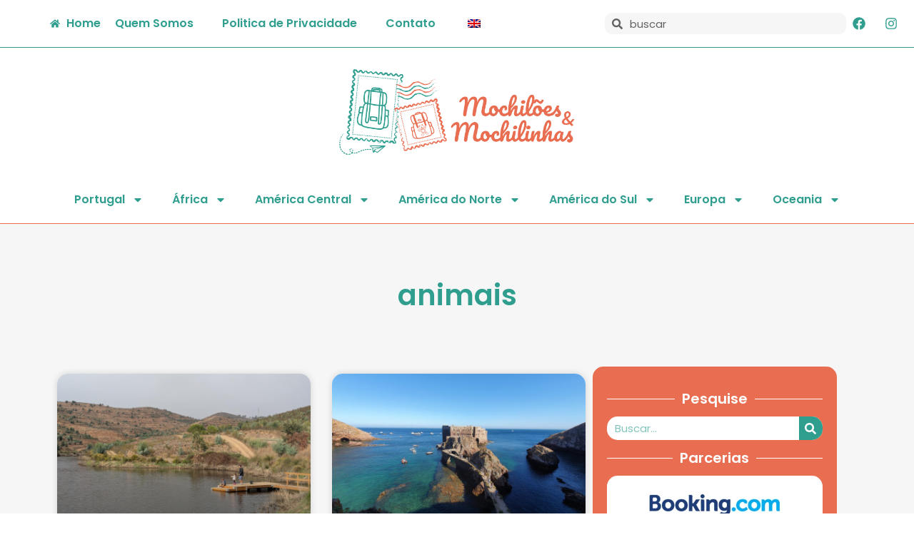

--- FILE ---
content_type: text/html; charset=UTF-8
request_url: https://mochiloesemochilinhas.com/tag/animais/
body_size: 34985
content:
<!doctype html><html lang="pt-BR"><head><meta charset="UTF-8"><meta name="viewport" content="width=device-width, initial-scale=1"><link rel="profile" href="https://gmpg.org/xfn/11"><meta name='robots' content='index, follow, max-image-preview:large, max-snippet:-1, max-video-preview:-1' />
 <script id="google_gtagjs-js-consent-mode-data-layer">window.dataLayer = window.dataLayer || [];function gtag(){dataLayer.push(arguments);}
gtag('consent', 'default', {"ad_personalization":"denied","ad_storage":"denied","ad_user_data":"denied","analytics_storage":"denied","functionality_storage":"denied","security_storage":"denied","personalization_storage":"denied","region":["AT","BE","BG","CH","CY","CZ","DE","DK","EE","ES","FI","FR","GB","GR","HR","HU","IE","IS","IT","LI","LT","LU","LV","MT","NL","NO","PL","PT","RO","SE","SI","SK"],"wait_for_update":500});
window._googlesitekitConsentCategoryMap = {"statistics":["analytics_storage"],"marketing":["ad_storage","ad_user_data","ad_personalization"],"functional":["functionality_storage","security_storage"],"preferences":["personalization_storage"]};
window._googlesitekitConsents = {"ad_personalization":"denied","ad_storage":"denied","ad_user_data":"denied","analytics_storage":"denied","functionality_storage":"denied","security_storage":"denied","personalization_storage":"denied","region":["AT","BE","BG","CH","CY","CZ","DE","DK","EE","ES","FI","FR","GB","GR","HR","HU","IE","IS","IT","LI","LT","LU","LV","MT","NL","NO","PL","PT","RO","SE","SI","SK"],"wait_for_update":500};</script> <title>Arquivos animais | Mochilões e Mochilinhas</title><link rel="canonical" href="https://mochiloesemochilinhas.com/tag/animais/" /><link rel="next" href="https://mochiloesemochilinhas.com/tag/animais/page/2/" /><meta property="og:locale" content="pt_BR" /><meta property="og:type" content="article" /><meta property="og:title" content="Arquivos animais | Mochilões e Mochilinhas" /><meta property="og:url" content="https://mochiloesemochilinhas.com/tag/animais/" /><meta property="og:site_name" content="Mochilões e Mochilinhas" /><meta property="og:image" content="https://mochiloesemochilinhas.com/wp-content/uploads/2024/07/logo1.png" /><meta property="og:image:width" content="590" /><meta property="og:image:height" content="215" /><meta property="og:image:type" content="image/png" /><meta name="twitter:card" content="summary_large_image" /> <script type="application/ld+json" class="yoast-schema-graph">{"@context":"https://schema.org","@graph":[{"@type":"CollectionPage","@id":"https://mochiloesemochilinhas.com/tag/animais/","url":"https://mochiloesemochilinhas.com/tag/animais/","name":"Arquivos animais | Mochilões e Mochilinhas","isPartOf":{"@id":"https://mochiloesemochilinhas.com/#website"},"primaryImageOfPage":{"@id":"https://mochiloesemochilinhas.com/tag/animais/#primaryimage"},"image":{"@id":"https://mochiloesemochilinhas.com/tag/animais/#primaryimage"},"thumbnailUrl":"https://mochiloesemochilinhas.com/wp-content/uploads/2025/11/PXL_20251025_105846948.jpg","breadcrumb":{"@id":"https://mochiloesemochilinhas.com/tag/animais/#breadcrumb"},"inLanguage":"pt-BR"},{"@type":"ImageObject","inLanguage":"pt-BR","@id":"https://mochiloesemochilinhas.com/tag/animais/#primaryimage","url":"https://mochiloesemochilinhas.com/wp-content/uploads/2025/11/PXL_20251025_105846948.jpg","contentUrl":"https://mochiloesemochilinhas.com/wp-content/uploads/2025/11/PXL_20251025_105846948.jpg","width":2048,"height":1536},{"@type":"BreadcrumbList","@id":"https://mochiloesemochilinhas.com/tag/animais/#breadcrumb","itemListElement":[{"@type":"ListItem","position":1,"name":"Home","item":"https://mochiloesemochilinhas.com/"},{"@type":"ListItem","position":2,"name":"animais"}]},{"@type":"WebSite","@id":"https://mochiloesemochilinhas.com/#website","url":"https://mochiloesemochilinhas.com/","name":"Mochilões e Mochilinhas","description":"Uma família descomplicada apaixonada por viagens, livros e comidas gostosas.","publisher":{"@id":"https://mochiloesemochilinhas.com/#organization"},"potentialAction":[{"@type":"SearchAction","target":{"@type":"EntryPoint","urlTemplate":"https://mochiloesemochilinhas.com/?s={search_term_string}"},"query-input":{"@type":"PropertyValueSpecification","valueRequired":true,"valueName":"search_term_string"}}],"inLanguage":"pt-BR"},{"@type":"Organization","@id":"https://mochiloesemochilinhas.com/#organization","name":"Mochilões e Mochilinhas","url":"https://mochiloesemochilinhas.com/","logo":{"@type":"ImageObject","inLanguage":"pt-BR","@id":"https://mochiloesemochilinhas.com/#/schema/logo/image/","url":"https://mochiloesemochilinhas.com/wp-content/uploads/2024/07/logo1.png","contentUrl":"https://mochiloesemochilinhas.com/wp-content/uploads/2024/07/logo1.png","width":590,"height":215,"caption":"Mochilões e Mochilinhas"},"image":{"@id":"https://mochiloesemochilinhas.com/#/schema/logo/image/"},"sameAs":["https://www.facebook.com/mochiloesemochilinhas","https://www.instagram.com/mochiloesemochilinhas_/"]}]}</script> <link rel='dns-prefetch' href='//www.googletagmanager.com' /><link rel="alternate" type="application/rss+xml" title="Feed para Mochilões e Mochilinhas &raquo;" href="https://mochiloesemochilinhas.com/feed/" /><link rel="alternate" type="application/rss+xml" title="Feed de comentários para Mochilões e Mochilinhas &raquo;" href="https://mochiloesemochilinhas.com/comments/feed/" /><link rel="alternate" type="application/rss+xml" title="Feed de tag para Mochilões e Mochilinhas &raquo; animais" href="https://mochiloesemochilinhas.com/tag/animais/feed/" /><style id='wp-img-auto-sizes-contain-inline-css'>img:is([sizes=auto i],[sizes^="auto," i]){contain-intrinsic-size:3000px 1500px}
/*# sourceURL=wp-img-auto-sizes-contain-inline-css */</style><link data-optimized="1" rel='stylesheet' id='wp-block-library-css' href='https://mochiloesemochilinhas.com/wp-content/litespeed/css/68e971b01398e7bae8e4b2bffd0a701b.css?ver=48d90' media='all' /><style id='global-styles-inline-css'>:root{--wp--preset--aspect-ratio--square: 1;--wp--preset--aspect-ratio--4-3: 4/3;--wp--preset--aspect-ratio--3-4: 3/4;--wp--preset--aspect-ratio--3-2: 3/2;--wp--preset--aspect-ratio--2-3: 2/3;--wp--preset--aspect-ratio--16-9: 16/9;--wp--preset--aspect-ratio--9-16: 9/16;--wp--preset--color--black: #000000;--wp--preset--color--cyan-bluish-gray: #abb8c3;--wp--preset--color--white: #ffffff;--wp--preset--color--pale-pink: #f78da7;--wp--preset--color--vivid-red: #cf2e2e;--wp--preset--color--luminous-vivid-orange: #ff6900;--wp--preset--color--luminous-vivid-amber: #fcb900;--wp--preset--color--light-green-cyan: #7bdcb5;--wp--preset--color--vivid-green-cyan: #00d084;--wp--preset--color--pale-cyan-blue: #8ed1fc;--wp--preset--color--vivid-cyan-blue: #0693e3;--wp--preset--color--vivid-purple: #9b51e0;--wp--preset--gradient--vivid-cyan-blue-to-vivid-purple: linear-gradient(135deg,rgb(6,147,227) 0%,rgb(155,81,224) 100%);--wp--preset--gradient--light-green-cyan-to-vivid-green-cyan: linear-gradient(135deg,rgb(122,220,180) 0%,rgb(0,208,130) 100%);--wp--preset--gradient--luminous-vivid-amber-to-luminous-vivid-orange: linear-gradient(135deg,rgb(252,185,0) 0%,rgb(255,105,0) 100%);--wp--preset--gradient--luminous-vivid-orange-to-vivid-red: linear-gradient(135deg,rgb(255,105,0) 0%,rgb(207,46,46) 100%);--wp--preset--gradient--very-light-gray-to-cyan-bluish-gray: linear-gradient(135deg,rgb(238,238,238) 0%,rgb(169,184,195) 100%);--wp--preset--gradient--cool-to-warm-spectrum: linear-gradient(135deg,rgb(74,234,220) 0%,rgb(151,120,209) 20%,rgb(207,42,186) 40%,rgb(238,44,130) 60%,rgb(251,105,98) 80%,rgb(254,248,76) 100%);--wp--preset--gradient--blush-light-purple: linear-gradient(135deg,rgb(255,206,236) 0%,rgb(152,150,240) 100%);--wp--preset--gradient--blush-bordeaux: linear-gradient(135deg,rgb(254,205,165) 0%,rgb(254,45,45) 50%,rgb(107,0,62) 100%);--wp--preset--gradient--luminous-dusk: linear-gradient(135deg,rgb(255,203,112) 0%,rgb(199,81,192) 50%,rgb(65,88,208) 100%);--wp--preset--gradient--pale-ocean: linear-gradient(135deg,rgb(255,245,203) 0%,rgb(182,227,212) 50%,rgb(51,167,181) 100%);--wp--preset--gradient--electric-grass: linear-gradient(135deg,rgb(202,248,128) 0%,rgb(113,206,126) 100%);--wp--preset--gradient--midnight: linear-gradient(135deg,rgb(2,3,129) 0%,rgb(40,116,252) 100%);--wp--preset--font-size--small: 13px;--wp--preset--font-size--medium: 20px;--wp--preset--font-size--large: 36px;--wp--preset--font-size--x-large: 42px;--wp--preset--spacing--20: 0.44rem;--wp--preset--spacing--30: 0.67rem;--wp--preset--spacing--40: 1rem;--wp--preset--spacing--50: 1.5rem;--wp--preset--spacing--60: 2.25rem;--wp--preset--spacing--70: 3.38rem;--wp--preset--spacing--80: 5.06rem;--wp--preset--shadow--natural: 6px 6px 9px rgba(0, 0, 0, 0.2);--wp--preset--shadow--deep: 12px 12px 50px rgba(0, 0, 0, 0.4);--wp--preset--shadow--sharp: 6px 6px 0px rgba(0, 0, 0, 0.2);--wp--preset--shadow--outlined: 6px 6px 0px -3px rgb(255, 255, 255), 6px 6px rgb(0, 0, 0);--wp--preset--shadow--crisp: 6px 6px 0px rgb(0, 0, 0);}:root { --wp--style--global--content-size: 800px;--wp--style--global--wide-size: 1200px; }:where(body) { margin: 0; }.wp-site-blocks > .alignleft { float: left; margin-right: 2em; }.wp-site-blocks > .alignright { float: right; margin-left: 2em; }.wp-site-blocks > .aligncenter { justify-content: center; margin-left: auto; margin-right: auto; }:where(.wp-site-blocks) > * { margin-block-start: 24px; margin-block-end: 0; }:where(.wp-site-blocks) > :first-child { margin-block-start: 0; }:where(.wp-site-blocks) > :last-child { margin-block-end: 0; }:root { --wp--style--block-gap: 24px; }:root :where(.is-layout-flow) > :first-child{margin-block-start: 0;}:root :where(.is-layout-flow) > :last-child{margin-block-end: 0;}:root :where(.is-layout-flow) > *{margin-block-start: 24px;margin-block-end: 0;}:root :where(.is-layout-constrained) > :first-child{margin-block-start: 0;}:root :where(.is-layout-constrained) > :last-child{margin-block-end: 0;}:root :where(.is-layout-constrained) > *{margin-block-start: 24px;margin-block-end: 0;}:root :where(.is-layout-flex){gap: 24px;}:root :where(.is-layout-grid){gap: 24px;}.is-layout-flow > .alignleft{float: left;margin-inline-start: 0;margin-inline-end: 2em;}.is-layout-flow > .alignright{float: right;margin-inline-start: 2em;margin-inline-end: 0;}.is-layout-flow > .aligncenter{margin-left: auto !important;margin-right: auto !important;}.is-layout-constrained > .alignleft{float: left;margin-inline-start: 0;margin-inline-end: 2em;}.is-layout-constrained > .alignright{float: right;margin-inline-start: 2em;margin-inline-end: 0;}.is-layout-constrained > .aligncenter{margin-left: auto !important;margin-right: auto !important;}.is-layout-constrained > :where(:not(.alignleft):not(.alignright):not(.alignfull)){max-width: var(--wp--style--global--content-size);margin-left: auto !important;margin-right: auto !important;}.is-layout-constrained > .alignwide{max-width: var(--wp--style--global--wide-size);}body .is-layout-flex{display: flex;}.is-layout-flex{flex-wrap: wrap;align-items: center;}.is-layout-flex > :is(*, div){margin: 0;}body .is-layout-grid{display: grid;}.is-layout-grid > :is(*, div){margin: 0;}body{padding-top: 0px;padding-right: 0px;padding-bottom: 0px;padding-left: 0px;}a:where(:not(.wp-element-button)){text-decoration: underline;}:root :where(.wp-element-button, .wp-block-button__link){background-color: #32373c;border-width: 0;color: #fff;font-family: inherit;font-size: inherit;font-style: inherit;font-weight: inherit;letter-spacing: inherit;line-height: inherit;padding-top: calc(0.667em + 2px);padding-right: calc(1.333em + 2px);padding-bottom: calc(0.667em + 2px);padding-left: calc(1.333em + 2px);text-decoration: none;text-transform: inherit;}.has-black-color{color: var(--wp--preset--color--black) !important;}.has-cyan-bluish-gray-color{color: var(--wp--preset--color--cyan-bluish-gray) !important;}.has-white-color{color: var(--wp--preset--color--white) !important;}.has-pale-pink-color{color: var(--wp--preset--color--pale-pink) !important;}.has-vivid-red-color{color: var(--wp--preset--color--vivid-red) !important;}.has-luminous-vivid-orange-color{color: var(--wp--preset--color--luminous-vivid-orange) !important;}.has-luminous-vivid-amber-color{color: var(--wp--preset--color--luminous-vivid-amber) !important;}.has-light-green-cyan-color{color: var(--wp--preset--color--light-green-cyan) !important;}.has-vivid-green-cyan-color{color: var(--wp--preset--color--vivid-green-cyan) !important;}.has-pale-cyan-blue-color{color: var(--wp--preset--color--pale-cyan-blue) !important;}.has-vivid-cyan-blue-color{color: var(--wp--preset--color--vivid-cyan-blue) !important;}.has-vivid-purple-color{color: var(--wp--preset--color--vivid-purple) !important;}.has-black-background-color{background-color: var(--wp--preset--color--black) !important;}.has-cyan-bluish-gray-background-color{background-color: var(--wp--preset--color--cyan-bluish-gray) !important;}.has-white-background-color{background-color: var(--wp--preset--color--white) !important;}.has-pale-pink-background-color{background-color: var(--wp--preset--color--pale-pink) !important;}.has-vivid-red-background-color{background-color: var(--wp--preset--color--vivid-red) !important;}.has-luminous-vivid-orange-background-color{background-color: var(--wp--preset--color--luminous-vivid-orange) !important;}.has-luminous-vivid-amber-background-color{background-color: var(--wp--preset--color--luminous-vivid-amber) !important;}.has-light-green-cyan-background-color{background-color: var(--wp--preset--color--light-green-cyan) !important;}.has-vivid-green-cyan-background-color{background-color: var(--wp--preset--color--vivid-green-cyan) !important;}.has-pale-cyan-blue-background-color{background-color: var(--wp--preset--color--pale-cyan-blue) !important;}.has-vivid-cyan-blue-background-color{background-color: var(--wp--preset--color--vivid-cyan-blue) !important;}.has-vivid-purple-background-color{background-color: var(--wp--preset--color--vivid-purple) !important;}.has-black-border-color{border-color: var(--wp--preset--color--black) !important;}.has-cyan-bluish-gray-border-color{border-color: var(--wp--preset--color--cyan-bluish-gray) !important;}.has-white-border-color{border-color: var(--wp--preset--color--white) !important;}.has-pale-pink-border-color{border-color: var(--wp--preset--color--pale-pink) !important;}.has-vivid-red-border-color{border-color: var(--wp--preset--color--vivid-red) !important;}.has-luminous-vivid-orange-border-color{border-color: var(--wp--preset--color--luminous-vivid-orange) !important;}.has-luminous-vivid-amber-border-color{border-color: var(--wp--preset--color--luminous-vivid-amber) !important;}.has-light-green-cyan-border-color{border-color: var(--wp--preset--color--light-green-cyan) !important;}.has-vivid-green-cyan-border-color{border-color: var(--wp--preset--color--vivid-green-cyan) !important;}.has-pale-cyan-blue-border-color{border-color: var(--wp--preset--color--pale-cyan-blue) !important;}.has-vivid-cyan-blue-border-color{border-color: var(--wp--preset--color--vivid-cyan-blue) !important;}.has-vivid-purple-border-color{border-color: var(--wp--preset--color--vivid-purple) !important;}.has-vivid-cyan-blue-to-vivid-purple-gradient-background{background: var(--wp--preset--gradient--vivid-cyan-blue-to-vivid-purple) !important;}.has-light-green-cyan-to-vivid-green-cyan-gradient-background{background: var(--wp--preset--gradient--light-green-cyan-to-vivid-green-cyan) !important;}.has-luminous-vivid-amber-to-luminous-vivid-orange-gradient-background{background: var(--wp--preset--gradient--luminous-vivid-amber-to-luminous-vivid-orange) !important;}.has-luminous-vivid-orange-to-vivid-red-gradient-background{background: var(--wp--preset--gradient--luminous-vivid-orange-to-vivid-red) !important;}.has-very-light-gray-to-cyan-bluish-gray-gradient-background{background: var(--wp--preset--gradient--very-light-gray-to-cyan-bluish-gray) !important;}.has-cool-to-warm-spectrum-gradient-background{background: var(--wp--preset--gradient--cool-to-warm-spectrum) !important;}.has-blush-light-purple-gradient-background{background: var(--wp--preset--gradient--blush-light-purple) !important;}.has-blush-bordeaux-gradient-background{background: var(--wp--preset--gradient--blush-bordeaux) !important;}.has-luminous-dusk-gradient-background{background: var(--wp--preset--gradient--luminous-dusk) !important;}.has-pale-ocean-gradient-background{background: var(--wp--preset--gradient--pale-ocean) !important;}.has-electric-grass-gradient-background{background: var(--wp--preset--gradient--electric-grass) !important;}.has-midnight-gradient-background{background: var(--wp--preset--gradient--midnight) !important;}.has-small-font-size{font-size: var(--wp--preset--font-size--small) !important;}.has-medium-font-size{font-size: var(--wp--preset--font-size--medium) !important;}.has-large-font-size{font-size: var(--wp--preset--font-size--large) !important;}.has-x-large-font-size{font-size: var(--wp--preset--font-size--x-large) !important;}
:root :where(.wp-block-pullquote){font-size: 1.5em;line-height: 1.6;}
/*# sourceURL=global-styles-inline-css */</style><link data-optimized="1" rel='stylesheet' id='trp-language-switcher-style-css' href='https://mochiloesemochilinhas.com/wp-content/litespeed/css/f4e024713ee31399d97ec7dda2d2679a.css?ver=38c02' media='all' /><link data-optimized="1" rel='stylesheet' id='hello-elementor-css' href='https://mochiloesemochilinhas.com/wp-content/litespeed/css/013fef17cfcacfd97a676d531747a799.css?ver=c8832' media='all' /><link data-optimized="1" rel='stylesheet' id='hello-elementor-theme-style-css' href='https://mochiloesemochilinhas.com/wp-content/litespeed/css/570700a13177cdf68b06fa215207f761.css?ver=85b34' media='all' /><link data-optimized="1" rel='stylesheet' id='hello-elementor-header-footer-css' href='https://mochiloesemochilinhas.com/wp-content/litespeed/css/bafbc34808a42ba8facde838b746cbab.css?ver=e175a' media='all' /><link data-optimized="1" rel='stylesheet' id='elementor-frontend-css' href='https://mochiloesemochilinhas.com/wp-content/litespeed/css/3f4def4cade4f5dbf3fd1a05b2febffa.css?ver=6f118' media='all' /><link data-optimized="1" rel='stylesheet' id='widget-icon-list-css' href='https://mochiloesemochilinhas.com/wp-content/litespeed/css/00fbceac351d7f7e559f62354ce3c6b4.css?ver=4dc88' media='all' /><link data-optimized="1" rel='stylesheet' id='widget-nav-menu-css' href='https://mochiloesemochilinhas.com/wp-content/litespeed/css/abf6a2e2524dd0cbd6a2638cce34cbec.css?ver=fe257' media='all' /><link data-optimized="1" rel='stylesheet' id='widget-search-form-css' href='https://mochiloesemochilinhas.com/wp-content/litespeed/css/3ceb2ce3b3b907c8ac334965073ff5d9.css?ver=62702' media='all' /><link data-optimized="1" rel='stylesheet' id='widget-social-icons-css' href='https://mochiloesemochilinhas.com/wp-content/litespeed/css/f7607bd73aed415f8aa19308857d4e93.css?ver=c49d6' media='all' /><link data-optimized="1" rel='stylesheet' id='e-apple-webkit-css' href='https://mochiloesemochilinhas.com/wp-content/litespeed/css/664879a91e424a6f1f5d860670fd0ea8.css?ver=8b125' media='all' /><link data-optimized="1" rel='stylesheet' id='widget-image-css' href='https://mochiloesemochilinhas.com/wp-content/litespeed/css/48e7b92694a01f1326fafb335dcb4826.css?ver=b65d6' media='all' /><link data-optimized="1" rel='stylesheet' id='e-sticky-css' href='https://mochiloesemochilinhas.com/wp-content/litespeed/css/a576b7fb8cd47b3cd979c3b5c031fd67.css?ver=f210c' media='all' /><link data-optimized="1" rel='stylesheet' id='widget-divider-css' href='https://mochiloesemochilinhas.com/wp-content/litespeed/css/630b46d05eb74e5e7f5e187caba3c167.css?ver=bf818' media='all' /><link data-optimized="1" rel='stylesheet' id='widget-form-css' href='https://mochiloesemochilinhas.com/wp-content/litespeed/css/281f56bc0e72ec4effa6b0e825e24cdb.css?ver=4553d' media='all' /><link data-optimized="1" rel='stylesheet' id='widget-heading-css' href='https://mochiloesemochilinhas.com/wp-content/litespeed/css/6b88e0a714c86b4db5577e8ba64a48a5.css?ver=d397a' media='all' /><link data-optimized="1" rel='stylesheet' id='widget-posts-css' href='https://mochiloesemochilinhas.com/wp-content/litespeed/css/dd7af44a134d22f607430e9ca393e677.css?ver=36ea3' media='all' /><link data-optimized="1" rel='stylesheet' id='elementor-post-28571-css' href='https://mochiloesemochilinhas.com/wp-content/litespeed/css/013e0911c5d9c8157bffcee69d3a4d4c.css?ver=a5502' media='all' /><link data-optimized="1" rel='stylesheet' id='elementor-post-28808-css' href='https://mochiloesemochilinhas.com/wp-content/litespeed/css/90ed704e6bea544bf70a91e3a9673478.css?ver=ef47c' media='all' /><link data-optimized="1" rel='stylesheet' id='elementor-post-28819-css' href='https://mochiloesemochilinhas.com/wp-content/litespeed/css/a0ea99b32817411249eda0fe1ad18998.css?ver=3aed2' media='all' /><link data-optimized="1" rel='stylesheet' id='elementor-post-32000-css' href='https://mochiloesemochilinhas.com/wp-content/litespeed/css/6c1b9336c79159bfc363d0d77b188a9f.css?ver=baa97' media='all' /><link data-optimized="1" rel='stylesheet' id='slb_core-css' href='https://mochiloesemochilinhas.com/wp-content/litespeed/css/8add06716f5760eab17fdf1cd05fbeed.css?ver=f6a6f' media='all' /><link data-optimized="1" rel='stylesheet' id='elementor-gf-local-poppins-css' href='https://mochiloesemochilinhas.com/wp-content/litespeed/css/049162ca1428374ee88d0683cbfa18a4.css?ver=0e9f6' media='all' /> <script src="https://mochiloesemochilinhas.com/wp-includes/js/jquery/jquery.min.js?ver=3.7.1" id="jquery-core-js"></script> <script data-optimized="1" src="https://mochiloesemochilinhas.com/wp-content/litespeed/js/f5b608b8340362293173d3d97c57be5e.js?ver=3b692" id="jquery-migrate-js"></script> 
 <script src="https://www.googletagmanager.com/gtag/js?id=GT-5R3VC4G" id="google_gtagjs-js" async></script> <script id="google_gtagjs-js-after">window.dataLayer = window.dataLayer || [];function gtag(){dataLayer.push(arguments);}
gtag("set","linker",{"domains":["mochiloesemochilinhas.com"]});
gtag("js", new Date());
gtag("set", "developer_id.dZTNiMT", true);
gtag("config", "GT-5R3VC4G");
 window._googlesitekit = window._googlesitekit || {}; window._googlesitekit.throttledEvents = []; window._googlesitekit.gtagEvent = (name, data) => { var key = JSON.stringify( { name, data } ); if ( !! window._googlesitekit.throttledEvents[ key ] ) { return; } window._googlesitekit.throttledEvents[ key ] = true; setTimeout( () => { delete window._googlesitekit.throttledEvents[ key ]; }, 5 ); gtag( "event", name, { ...data, event_source: "site-kit" } ); }; 
//# sourceURL=google_gtagjs-js-after</script> <link rel="https://api.w.org/" href="https://mochiloesemochilinhas.com/wp-json/" /><link rel="alternate" title="JSON" type="application/json" href="https://mochiloesemochilinhas.com/wp-json/wp/v2/tags/2610" /><link rel="EditURI" type="application/rsd+xml" title="RSD" href="https://mochiloesemochilinhas.com/xmlrpc.php?rsd" /><meta name="generator" content="Site Kit by Google 1.170.0" /> <script>(function (s, t, a, y, twenty, two) {
    s.Stay22 = s.Stay22 || {};
    s.Stay22.params = { lmaID: '68d46162885f28c38c193a7d' };
    twenty = t.createElement(a);
    two = t.getElementsByTagName(a)[0];
    twenty.async = 1;
    twenty.src = y;
    two.parentNode.insertBefore(twenty, two);
  })(window, document, 'script', 'https://scripts.stay22.com/letmeallez.js');</script> <link rel="alternate" hreflang="pt-BR" href="https://mochiloesemochilinhas.com/tag/animais/"/><link rel="alternate" hreflang="en-GB" href="https://mochiloesemochilinhas.com/en/tag/animais/"/><link rel="alternate" hreflang="pt" href="https://mochiloesemochilinhas.com/tag/animais/"/><link rel="alternate" hreflang="en" href="https://mochiloesemochilinhas.com/en/tag/animais/"/><meta name="google-adsense-platform-account" content="ca-host-pub-2644536267352236"><meta name="google-adsense-platform-domain" content="sitekit.withgoogle.com"><meta name="generator" content="Elementor 3.34.1; features: e_font_icon_svg, additional_custom_breakpoints; settings: css_print_method-external, google_font-enabled, font_display-auto"><style>.e-con.e-parent:nth-of-type(n+4):not(.e-lazyloaded):not(.e-no-lazyload),
				.e-con.e-parent:nth-of-type(n+4):not(.e-lazyloaded):not(.e-no-lazyload) * {
					background-image: none !important;
				}
				@media screen and (max-height: 1024px) {
					.e-con.e-parent:nth-of-type(n+3):not(.e-lazyloaded):not(.e-no-lazyload),
					.e-con.e-parent:nth-of-type(n+3):not(.e-lazyloaded):not(.e-no-lazyload) * {
						background-image: none !important;
					}
				}
				@media screen and (max-height: 640px) {
					.e-con.e-parent:nth-of-type(n+2):not(.e-lazyloaded):not(.e-no-lazyload),
					.e-con.e-parent:nth-of-type(n+2):not(.e-lazyloaded):not(.e-no-lazyload) * {
						background-image: none !important;
					}
				}</style> <script>( function( w, d, s, l, i ) {
				w[l] = w[l] || [];
				w[l].push( {'gtm.start': new Date().getTime(), event: 'gtm.js'} );
				var f = d.getElementsByTagName( s )[0],
					j = d.createElement( s ), dl = l != 'dataLayer' ? '&l=' + l : '';
				j.async = true;
				j.src = 'https://www.googletagmanager.com/gtm.js?id=' + i + dl;
				f.parentNode.insertBefore( j, f );
			} )( window, document, 'script', 'dataLayer', 'GTM-KSDJZNB' );</script> <link rel="icon" href="https://mochiloesemochilinhas.com/wp-content/uploads/2021/11/favicon-150x150.png" sizes="32x32" /><link rel="icon" href="https://mochiloesemochilinhas.com/wp-content/uploads/2021/11/favicon-300x300.png" sizes="192x192" /><link rel="apple-touch-icon" href="https://mochiloesemochilinhas.com/wp-content/uploads/2021/11/favicon-300x300.png" /><meta name="msapplication-TileImage" content="https://mochiloesemochilinhas.com/wp-content/uploads/2021/11/favicon-300x300.png" /></head><body class="archive tag tag-animais tag-2610 wp-embed-responsive wp-theme-hello-elementor translatepress-pt_BR hello-elementor-default elementor-page-32000 elementor-default elementor-template-full-width elementor-kit-28571">
<noscript>
<iframe data-lazyloaded="1" src="about:blank" data-src="https://www.googletagmanager.com/ns.html?id=GTM-KSDJZNB" height="0" width="0" style="display:none;visibility:hidden"></iframe>
</noscript>
<a class="skip-link screen-reader-text" href="#content">Ir para o conteúdo</a><header data-elementor-type="header" data-elementor-id="28808" class="elementor elementor-28808 elementor-location-header" data-elementor-post-type="elementor_library"><div class="elementor-element elementor-element-28b352f elementor-hidden-mobile e-flex e-con-boxed e-con e-parent" data-id="28b352f" data-element_type="container"><div class="e-con-inner"><div class="elementor-element elementor-element-481cca7 elementor-widget-tablet__width-initial elementor-icon-list--layout-traditional elementor-list-item-link-full_width elementor-widget elementor-widget-icon-list" data-id="481cca7" data-element_type="widget" data-widget_type="icon-list.default"><div class="elementor-widget-container"><ul class="elementor-icon-list-items"><li class="elementor-icon-list-item">
<a href="https://mochiloesemochilinhas.com/"><span class="elementor-icon-list-icon">
<svg aria-hidden="true" class="e-font-icon-svg e-fas-home" viewBox="0 0 576 512" xmlns="http://www.w3.org/2000/svg"><path d="M280.37 148.26L96 300.11V464a16 16 0 0 0 16 16l112.06-.29a16 16 0 0 0 15.92-16V368a16 16 0 0 1 16-16h64a16 16 0 0 1 16 16v95.64a16 16 0 0 0 16 16.05L464 480a16 16 0 0 0 16-16V300L295.67 148.26a12.19 12.19 0 0 0-15.3 0zM571.6 251.47L488 182.56V44.05a12 12 0 0 0-12-12h-56a12 12 0 0 0-12 12v72.61L318.47 43a48 48 0 0 0-61 0L4.34 251.47a12 12 0 0 0-1.6 16.9l25.5 31A12 12 0 0 0 45.15 301l235.22-193.74a12.19 12.19 0 0 1 15.3 0L530.9 301a12 12 0 0 0 16.9-1.6l25.5-31a12 12 0 0 0-1.7-16.93z"></path></svg>						</span>
<span class="elementor-icon-list-text">Home</span>
</a></li></ul></div></div><div class="elementor-element elementor-element-bd85087 elementor-nav-menu__align-start elementor-nav-menu--dropdown-mobile elementor-widget__width-initial elementor-widget-tablet__width-initial elementor-nav-menu__text-align-aside elementor-nav-menu--toggle elementor-nav-menu--burger elementor-widget elementor-widget-nav-menu" data-id="bd85087" data-element_type="widget" data-settings="{&quot;layout&quot;:&quot;horizontal&quot;,&quot;submenu_icon&quot;:{&quot;value&quot;:&quot;&lt;svg aria-hidden=\&quot;true\&quot; class=\&quot;e-font-icon-svg e-fas-caret-down\&quot; viewBox=\&quot;0 0 320 512\&quot; xmlns=\&quot;http:\/\/www.w3.org\/2000\/svg\&quot;&gt;&lt;path d=\&quot;M31.3 192h257.3c17.8 0 26.7 21.5 14.1 34.1L174.1 354.8c-7.8 7.8-20.5 7.8-28.3 0L17.2 226.1C4.6 213.5 13.5 192 31.3 192z\&quot;&gt;&lt;\/path&gt;&lt;\/svg&gt;&quot;,&quot;library&quot;:&quot;fa-solid&quot;},&quot;toggle&quot;:&quot;burger&quot;}" data-widget_type="nav-menu.default"><div class="elementor-widget-container"><nav aria-label="Menu" class="elementor-nav-menu--main elementor-nav-menu__container elementor-nav-menu--layout-horizontal e--pointer-none"><ul id="menu-1-bd85087" class="elementor-nav-menu"><li class="menu-item menu-item-type-post_type menu-item-object-page menu-item-31889"><a href="https://mochiloesemochilinhas.com/quem-somos/" class="elementor-item">Quem Somos</a></li><li class="menu-item menu-item-type-post_type menu-item-object-page menu-item-privacy-policy menu-item-31894"><a rel="privacy-policy" href="https://mochiloesemochilinhas.com/politica-de-privacidade/" class="elementor-item">Politica de Privacidade</a></li><li class="menu-item menu-item-type-custom menu-item-object-custom menu-item-home menu-item-32919"><a href="https://mochiloesemochilinhas.com/#contato" class="elementor-item elementor-item-anchor">Contato</a></li><li class="trp-language-switcher-container menu-item menu-item-type-post_type menu-item-object-language_switcher menu-item-50863"><a href="https://mochiloesemochilinhas.com/en/tag/animais/" class="elementor-item"><span data-no-translation><img data-lazyloaded="1" src="[data-uri]" class="trp-flag-image" data-src="https://mochiloesemochilinhas.com/wp-content/plugins/translatepress-multilingual/assets/images/flags/en_GB.png" width="18" height="12" alt="en_GB" title="English"></span></a></li></ul></nav><div class="elementor-menu-toggle" role="button" tabindex="0" aria-label="Alternar menu" aria-expanded="false">
<svg aria-hidden="true" role="presentation" class="elementor-menu-toggle__icon--open e-font-icon-svg e-eicon-menu-bar" viewBox="0 0 1000 1000" xmlns="http://www.w3.org/2000/svg"><path d="M104 333H896C929 333 958 304 958 271S929 208 896 208H104C71 208 42 237 42 271S71 333 104 333ZM104 583H896C929 583 958 554 958 521S929 458 896 458H104C71 458 42 487 42 521S71 583 104 583ZM104 833H896C929 833 958 804 958 771S929 708 896 708H104C71 708 42 737 42 771S71 833 104 833Z"></path></svg><svg aria-hidden="true" role="presentation" class="elementor-menu-toggle__icon--close e-font-icon-svg e-eicon-close" viewBox="0 0 1000 1000" xmlns="http://www.w3.org/2000/svg"><path d="M742 167L500 408 258 167C246 154 233 150 217 150 196 150 179 158 167 167 154 179 150 196 150 212 150 229 154 242 171 254L408 500 167 742C138 771 138 800 167 829 196 858 225 858 254 829L496 587 738 829C750 842 767 846 783 846 800 846 817 842 829 829 842 817 846 804 846 783 846 767 842 750 829 737L588 500 833 258C863 229 863 200 833 171 804 137 775 137 742 167Z"></path></svg></div><nav class="elementor-nav-menu--dropdown elementor-nav-menu__container" aria-hidden="true"><ul id="menu-2-bd85087" class="elementor-nav-menu"><li class="menu-item menu-item-type-post_type menu-item-object-page menu-item-31889"><a href="https://mochiloesemochilinhas.com/quem-somos/" class="elementor-item" tabindex="-1">Quem Somos</a></li><li class="menu-item menu-item-type-post_type menu-item-object-page menu-item-privacy-policy menu-item-31894"><a rel="privacy-policy" href="https://mochiloesemochilinhas.com/politica-de-privacidade/" class="elementor-item" tabindex="-1">Politica de Privacidade</a></li><li class="menu-item menu-item-type-custom menu-item-object-custom menu-item-home menu-item-32919"><a href="https://mochiloesemochilinhas.com/#contato" class="elementor-item elementor-item-anchor" tabindex="-1">Contato</a></li><li class="trp-language-switcher-container menu-item menu-item-type-post_type menu-item-object-language_switcher menu-item-50863"><a href="https://mochiloesemochilinhas.com/en/tag/animais/" class="elementor-item" tabindex="-1"><span data-no-translation><img data-lazyloaded="1" src="[data-uri]" class="trp-flag-image" data-src="https://mochiloesemochilinhas.com/wp-content/plugins/translatepress-multilingual/assets/images/flags/en_GB.png" width="18" height="12" alt="en_GB" title="English"></span></a></li></ul></nav></div></div><div class="elementor-element elementor-element-95abf71 elementor-search-form--skin-minimal elementor-widget__width-auto elementor-widget-tablet__width-initial elementor-widget elementor-widget-search-form" data-id="95abf71" data-element_type="widget" id="formtopo" data-settings="{&quot;skin&quot;:&quot;minimal&quot;}" data-widget_type="search-form.default"><div class="elementor-widget-container">
<search role="search"><form class="elementor-search-form" action="https://mochiloesemochilinhas.com" method="get"><div class="elementor-search-form__container">
<label class="elementor-screen-only" for="elementor-search-form-95abf71">Procurar</label><div class="elementor-search-form__icon"><div class="e-font-icon-svg-container"><svg aria-hidden="true" class="e-font-icon-svg e-fas-search" viewBox="0 0 512 512" xmlns="http://www.w3.org/2000/svg"><path d="M505 442.7L405.3 343c-4.5-4.5-10.6-7-17-7H372c27.6-35.3 44-79.7 44-128C416 93.1 322.9 0 208 0S0 93.1 0 208s93.1 208 208 208c48.3 0 92.7-16.4 128-44v16.3c0 6.4 2.5 12.5 7 17l99.7 99.7c9.4 9.4 24.6 9.4 33.9 0l28.3-28.3c9.4-9.4 9.4-24.6.1-34zM208 336c-70.7 0-128-57.2-128-128 0-70.7 57.2-128 128-128 70.7 0 128 57.2 128 128 0 70.7-57.2 128-128 128z"></path></svg></div>							<span class="elementor-screen-only">Procurar</span></div>
<input id="elementor-search-form-95abf71" placeholder="buscar" class="elementor-search-form__input" type="search" name="s" value=""></div></form>
</search></div></div><div class="elementor-element elementor-element-5a371dd elementor-shape-square elementor-widget-tablet__width-initial elementor-grid-0 e-grid-align-center elementor-widget elementor-widget-social-icons" data-id="5a371dd" data-element_type="widget" data-widget_type="social-icons.default"><div class="elementor-widget-container"><div class="elementor-social-icons-wrapper elementor-grid" role="list">
<span class="elementor-grid-item" role="listitem">
<a class="elementor-icon elementor-social-icon elementor-social-icon-facebook elementor-repeater-item-b76ffec" href="https://www.facebook.com/mochiloesemochilinhas/" target="_blank">
<span class="elementor-screen-only">Facebook</span>
<svg aria-hidden="true" class="e-font-icon-svg e-fab-facebook" viewBox="0 0 512 512" xmlns="http://www.w3.org/2000/svg"><path d="M504 256C504 119 393 8 256 8S8 119 8 256c0 123.78 90.69 226.38 209.25 245V327.69h-63V256h63v-54.64c0-62.15 37-96.48 93.67-96.48 27.14 0 55.52 4.84 55.52 4.84v61h-31.28c-30.8 0-40.41 19.12-40.41 38.73V256h68.78l-11 71.69h-57.78V501C413.31 482.38 504 379.78 504 256z"></path></svg>					</a>
</span>
<span class="elementor-grid-item" role="listitem">
<a class="elementor-icon elementor-social-icon elementor-social-icon-instagram elementor-repeater-item-d74a2a7" href="https://www.instagram.com/mochiloesemochilinhas_/" target="_blank">
<span class="elementor-screen-only">Instagram</span>
<svg aria-hidden="true" class="e-font-icon-svg e-fab-instagram" viewBox="0 0 448 512" xmlns="http://www.w3.org/2000/svg"><path d="M224.1 141c-63.6 0-114.9 51.3-114.9 114.9s51.3 114.9 114.9 114.9S339 319.5 339 255.9 287.7 141 224.1 141zm0 189.6c-41.1 0-74.7-33.5-74.7-74.7s33.5-74.7 74.7-74.7 74.7 33.5 74.7 74.7-33.6 74.7-74.7 74.7zm146.4-194.3c0 14.9-12 26.8-26.8 26.8-14.9 0-26.8-12-26.8-26.8s12-26.8 26.8-26.8 26.8 12 26.8 26.8zm76.1 27.2c-1.7-35.9-9.9-67.7-36.2-93.9-26.2-26.2-58-34.4-93.9-36.2-37-2.1-147.9-2.1-184.9 0-35.8 1.7-67.6 9.9-93.9 36.1s-34.4 58-36.2 93.9c-2.1 37-2.1 147.9 0 184.9 1.7 35.9 9.9 67.7 36.2 93.9s58 34.4 93.9 36.2c37 2.1 147.9 2.1 184.9 0 35.9-1.7 67.7-9.9 93.9-36.2 26.2-26.2 34.4-58 36.2-93.9 2.1-37 2.1-147.8 0-184.8zM398.8 388c-7.8 19.6-22.9 34.7-42.6 42.6-29.5 11.7-99.5 9-132.1 9s-102.7 2.6-132.1-9c-19.6-7.8-34.7-22.9-42.6-42.6-11.7-29.5-9-99.5-9-132.1s-2.6-102.7 9-132.1c7.8-19.6 22.9-34.7 42.6-42.6 29.5-11.7 99.5-9 132.1-9s102.7-2.6 132.1 9c19.6 7.8 34.7 22.9 42.6 42.6 11.7 29.5 9 99.5 9 132.1s2.7 102.7-9 132.1z"></path></svg>					</a>
</span></div></div></div></div></div><div class="elementor-element elementor-element-b1b92dc elementor-hidden-desktop elementor-hidden-tablet e-flex e-con-boxed e-con e-parent" data-id="b1b92dc" data-element_type="container"><div class="e-con-inner"><div class="elementor-element elementor-element-4b43a7a elementor-widget-tablet__width-initial elementor-widget-mobile__width-initial elementor-icon-list--layout-traditional elementor-list-item-link-full_width elementor-widget elementor-widget-icon-list" data-id="4b43a7a" data-element_type="widget" data-widget_type="icon-list.default"><div class="elementor-widget-container"><ul class="elementor-icon-list-items"><li class="elementor-icon-list-item">
<a href="https://mochiloesemochilinhas.com/"><span class="elementor-icon-list-icon">
<svg aria-hidden="true" class="e-font-icon-svg e-fas-home" viewBox="0 0 576 512" xmlns="http://www.w3.org/2000/svg"><path d="M280.37 148.26L96 300.11V464a16 16 0 0 0 16 16l112.06-.29a16 16 0 0 0 15.92-16V368a16 16 0 0 1 16-16h64a16 16 0 0 1 16 16v95.64a16 16 0 0 0 16 16.05L464 480a16 16 0 0 0 16-16V300L295.67 148.26a12.19 12.19 0 0 0-15.3 0zM571.6 251.47L488 182.56V44.05a12 12 0 0 0-12-12h-56a12 12 0 0 0-12 12v72.61L318.47 43a48 48 0 0 0-61 0L4.34 251.47a12 12 0 0 0-1.6 16.9l25.5 31A12 12 0 0 0 45.15 301l235.22-193.74a12.19 12.19 0 0 1 15.3 0L530.9 301a12 12 0 0 0 16.9-1.6l25.5-31a12 12 0 0 0-1.7-16.93z"></path></svg>						</span>
<span class="elementor-icon-list-text">Home</span>
</a></li></ul></div></div><div class="elementor-element elementor-element-2e0e09c elementor-search-form--skin-full_screen elementor-widget__width-auto elementor-widget-tablet__width-initial elementor-widget-mobile__width-initial elementor-widget elementor-widget-search-form" data-id="2e0e09c" data-element_type="widget" data-settings="{&quot;skin&quot;:&quot;full_screen&quot;}" data-widget_type="search-form.default"><div class="elementor-widget-container">
<search role="search"><form class="elementor-search-form" action="https://mochiloesemochilinhas.com" method="get"><div class="elementor-search-form__toggle" role="button" tabindex="0" aria-label="Procurar"><div class="e-font-icon-svg-container"><svg aria-hidden="true" class="e-font-icon-svg e-fas-search" viewBox="0 0 512 512" xmlns="http://www.w3.org/2000/svg"><path d="M505 442.7L405.3 343c-4.5-4.5-10.6-7-17-7H372c27.6-35.3 44-79.7 44-128C416 93.1 322.9 0 208 0S0 93.1 0 208s93.1 208 208 208c48.3 0 92.7-16.4 128-44v16.3c0 6.4 2.5 12.5 7 17l99.7 99.7c9.4 9.4 24.6 9.4 33.9 0l28.3-28.3c9.4-9.4 9.4-24.6.1-34zM208 336c-70.7 0-128-57.2-128-128 0-70.7 57.2-128 128-128 70.7 0 128 57.2 128 128 0 70.7-57.2 128-128 128z"></path></svg></div></div><div class="elementor-search-form__container">
<label class="elementor-screen-only" for="elementor-search-form-2e0e09c">Procurar</label>
<input id="elementor-search-form-2e0e09c" placeholder="buscar" class="elementor-search-form__input" type="search" name="s" value=""><div class="dialog-lightbox-close-button dialog-close-button" role="button" tabindex="0" aria-label="Feche esta caixa de pesquisa.">
<svg aria-hidden="true" class="e-font-icon-svg e-eicon-close" viewBox="0 0 1000 1000" xmlns="http://www.w3.org/2000/svg"><path d="M742 167L500 408 258 167C246 154 233 150 217 150 196 150 179 158 167 167 154 179 150 196 150 212 150 229 154 242 171 254L408 500 167 742C138 771 138 800 167 829 196 858 225 858 254 829L496 587 738 829C750 842 767 846 783 846 800 846 817 842 829 829 842 817 846 804 846 783 846 767 842 750 829 737L588 500 833 258C863 229 863 200 833 171 804 137 775 137 742 167Z"></path></svg></div></div></form>
</search></div></div><div class="elementor-element elementor-element-3b12812 elementor-shape-square elementor-widget-tablet__width-initial elementor-grid-0 e-grid-align-center elementor-widget elementor-widget-social-icons" data-id="3b12812" data-element_type="widget" data-widget_type="social-icons.default"><div class="elementor-widget-container"><div class="elementor-social-icons-wrapper elementor-grid" role="list">
<span class="elementor-grid-item" role="listitem">
<a class="elementor-icon elementor-social-icon elementor-social-icon-facebook elementor-repeater-item-b76ffec" href="https://www.facebook.com/mochiloesemochilinhas/" target="_blank">
<span class="elementor-screen-only">Facebook</span>
<svg aria-hidden="true" class="e-font-icon-svg e-fab-facebook" viewBox="0 0 512 512" xmlns="http://www.w3.org/2000/svg"><path d="M504 256C504 119 393 8 256 8S8 119 8 256c0 123.78 90.69 226.38 209.25 245V327.69h-63V256h63v-54.64c0-62.15 37-96.48 93.67-96.48 27.14 0 55.52 4.84 55.52 4.84v61h-31.28c-30.8 0-40.41 19.12-40.41 38.73V256h68.78l-11 71.69h-57.78V501C413.31 482.38 504 379.78 504 256z"></path></svg>					</a>
</span>
<span class="elementor-grid-item" role="listitem">
<a class="elementor-icon elementor-social-icon elementor-social-icon-instagram elementor-repeater-item-d74a2a7" href="https://www.instagram.com/mochiloesemochilinhas_/" target="_blank">
<span class="elementor-screen-only">Instagram</span>
<svg aria-hidden="true" class="e-font-icon-svg e-fab-instagram" viewBox="0 0 448 512" xmlns="http://www.w3.org/2000/svg"><path d="M224.1 141c-63.6 0-114.9 51.3-114.9 114.9s51.3 114.9 114.9 114.9S339 319.5 339 255.9 287.7 141 224.1 141zm0 189.6c-41.1 0-74.7-33.5-74.7-74.7s33.5-74.7 74.7-74.7 74.7 33.5 74.7 74.7-33.6 74.7-74.7 74.7zm146.4-194.3c0 14.9-12 26.8-26.8 26.8-14.9 0-26.8-12-26.8-26.8s12-26.8 26.8-26.8 26.8 12 26.8 26.8zm76.1 27.2c-1.7-35.9-9.9-67.7-36.2-93.9-26.2-26.2-58-34.4-93.9-36.2-37-2.1-147.9-2.1-184.9 0-35.8 1.7-67.6 9.9-93.9 36.1s-34.4 58-36.2 93.9c-2.1 37-2.1 147.9 0 184.9 1.7 35.9 9.9 67.7 36.2 93.9s58 34.4 93.9 36.2c37 2.1 147.9 2.1 184.9 0 35.9-1.7 67.7-9.9 93.9-36.2 26.2-26.2 34.4-58 36.2-93.9 2.1-37 2.1-147.8 0-184.8zM398.8 388c-7.8 19.6-22.9 34.7-42.6 42.6-29.5 11.7-99.5 9-132.1 9s-102.7 2.6-132.1-9c-19.6-7.8-34.7-22.9-42.6-42.6-11.7-29.5-9-99.5-9-132.1s-2.6-102.7 9-132.1c7.8-19.6 22.9-34.7 42.6-42.6 29.5-11.7 99.5-9 132.1-9s102.7-2.6 132.1 9c19.6 7.8 34.7 22.9 42.6 42.6 11.7 29.5 9 99.5 9 132.1s2.7 102.7-9 132.1z"></path></svg>					</a>
</span></div></div></div></div></div><div class="elementor-element elementor-element-86e68e8 e-flex e-con-boxed e-con e-parent" data-id="86e68e8" data-element_type="container" data-settings="{&quot;background_background&quot;:&quot;classic&quot;}"><div class="e-con-inner"><div class="elementor-element elementor-element-9fe68ce e-con-full e-flex e-con e-child" data-id="9fe68ce" data-element_type="container" id="logocontainer"><div class="elementor-element elementor-element-dd11d26 elementor-widget elementor-widget-image" data-id="dd11d26" data-element_type="widget" data-widget_type="image.default"><div class="elementor-widget-container">
<a href="https://mochiloesemochilinhas.com/">
<img data-lazyloaded="1" src="[data-uri]" fetchpriority="high" width="590" height="215" data-src="https://mochiloesemochilinhas.com/wp-content/uploads/2021/11/logo1.png" class="attachment-large size-large wp-image-28873" alt="Mochilões e Mochilinhas" data-srcset="https://mochiloesemochilinhas.com/wp-content/uploads/2021/11/logo1.png 590w, https://mochiloesemochilinhas.com/wp-content/uploads/2021/11/logo1-300x109.png.webp 300w" data-sizes="(max-width: 590px) 100vw, 590px" />								</a></div></div></div></div></div><div class="elementor-element elementor-element-eb752ea e-con-full e-flex e-con e-parent" data-id="eb752ea" data-element_type="container" data-settings="{&quot;background_background&quot;:&quot;classic&quot;,&quot;sticky&quot;:&quot;top&quot;,&quot;sticky_on&quot;:[&quot;desktop&quot;,&quot;tablet&quot;,&quot;mobile&quot;],&quot;sticky_offset&quot;:0,&quot;sticky_effects_offset&quot;:0,&quot;sticky_anchor_link_offset&quot;:0}"><div class="elementor-element elementor-element-905ef0f elementor-nav-menu__align-center elementor-nav-menu--stretch elementor-widget__width-initial elementor-nav-menu--dropdown-tablet elementor-nav-menu__text-align-aside elementor-nav-menu--toggle elementor-nav-menu--burger elementor-widget elementor-widget-nav-menu" data-id="905ef0f" data-element_type="widget" data-settings="{&quot;full_width&quot;:&quot;stretch&quot;,&quot;layout&quot;:&quot;horizontal&quot;,&quot;submenu_icon&quot;:{&quot;value&quot;:&quot;&lt;svg aria-hidden=\&quot;true\&quot; class=\&quot;e-font-icon-svg e-fas-caret-down\&quot; viewBox=\&quot;0 0 320 512\&quot; xmlns=\&quot;http:\/\/www.w3.org\/2000\/svg\&quot;&gt;&lt;path d=\&quot;M31.3 192h257.3c17.8 0 26.7 21.5 14.1 34.1L174.1 354.8c-7.8 7.8-20.5 7.8-28.3 0L17.2 226.1C4.6 213.5 13.5 192 31.3 192z\&quot;&gt;&lt;\/path&gt;&lt;\/svg&gt;&quot;,&quot;library&quot;:&quot;fa-solid&quot;},&quot;toggle&quot;:&quot;burger&quot;}" data-widget_type="nav-menu.default"><div class="elementor-widget-container"><nav aria-label="Menu" class="elementor-nav-menu--main elementor-nav-menu__container elementor-nav-menu--layout-horizontal e--pointer-none"><ul id="menu-1-905ef0f" class="elementor-nav-menu"><li class="menu-item menu-item-type-taxonomy menu-item-object-category menu-item-has-children menu-item-31851"><a href="https://mochiloesemochilinhas.com/portugal/" class="elementor-item">Portugal</a><ul class="sub-menu elementor-nav-menu--dropdown"><li class="menu-item menu-item-type-taxonomy menu-item-object-category menu-item-33314"><a href="https://mochiloesemochilinhas.com/portugal/alentejo/" class="elementor-sub-item">Alentejo</a></li><li class="menu-item menu-item-type-taxonomy menu-item-object-category menu-item-33315"><a href="https://mochiloesemochilinhas.com/portugal/algarve/" class="elementor-sub-item">Algarve</a></li><li class="menu-item menu-item-type-taxonomy menu-item-object-category menu-item-33316"><a href="https://mochiloesemochilinhas.com/portugal/centro-de-portugal/" class="elementor-sub-item">Centro</a></li><li class="menu-item menu-item-type-taxonomy menu-item-object-category menu-item-33320"><a href="https://mochiloesemochilinhas.com/portugal/ilha-da-madeira/" class="elementor-sub-item">Ilha da Madeira</a></li><li class="menu-item menu-item-type-taxonomy menu-item-object-category menu-item-33319"><a href="https://mochiloesemochilinhas.com/portugal/grande-lisboa/" class="elementor-sub-item">Lisboa e Vale do Tejo</a></li><li class="menu-item menu-item-type-taxonomy menu-item-object-category menu-item-33317"><a href="https://mochiloesemochilinhas.com/portugal/norte-de-portugal/" class="elementor-sub-item">Norte</a></li></ul></li><li class="menu-item menu-item-type-taxonomy menu-item-object-category menu-item-has-children menu-item-31844"><a href="https://mochiloesemochilinhas.com/africa/" class="elementor-item">África</a><ul class="sub-menu elementor-nav-menu--dropdown"><li class="menu-item menu-item-type-taxonomy menu-item-object-category menu-item-31858"><a href="https://mochiloesemochilinhas.com/africa/marrocos/" class="elementor-sub-item">Marrocos</a></li></ul></li><li class="menu-item menu-item-type-taxonomy menu-item-object-category menu-item-has-children menu-item-31846"><a href="https://mochiloesemochilinhas.com/america/america-central/" class="elementor-item">América Central</a><ul class="sub-menu elementor-nav-menu--dropdown"><li class="menu-item menu-item-type-taxonomy menu-item-object-category menu-item-31859"><a href="https://mochiloesemochilinhas.com/america/america-central/costa-rica/" class="elementor-sub-item">Costa Rica</a></li><li class="menu-item menu-item-type-taxonomy menu-item-object-category menu-item-31860"><a href="https://mochiloesemochilinhas.com/america/america-central/jamaica/" class="elementor-sub-item">Jamaica</a></li><li class="menu-item menu-item-type-taxonomy menu-item-object-category menu-item-31861"><a href="https://mochiloesemochilinhas.com/america/america-central/panama/" class="elementor-sub-item">Panamá</a></li></ul></li><li class="menu-item menu-item-type-taxonomy menu-item-object-category menu-item-has-children menu-item-31847"><a href="https://mochiloesemochilinhas.com/america/america-do-norte/" class="elementor-item">América do Norte</a><ul class="sub-menu elementor-nav-menu--dropdown"><li class="menu-item menu-item-type-taxonomy menu-item-object-category menu-item-31857"><a href="https://mochiloesemochilinhas.com/america/america-do-norte/estados-unidos/" class="elementor-sub-item">Estados Unidos</a></li></ul></li><li class="menu-item menu-item-type-taxonomy menu-item-object-category menu-item-has-children menu-item-31848"><a href="https://mochiloesemochilinhas.com/america/america-do-sul/" class="elementor-item">América do Sul</a><ul class="sub-menu elementor-nav-menu--dropdown"><li class="menu-item menu-item-type-taxonomy menu-item-object-category menu-item-31854"><a href="https://mochiloesemochilinhas.com/america/america-do-sul/argentina/" class="elementor-sub-item">Argentina</a></li><li class="menu-item menu-item-type-taxonomy menu-item-object-category menu-item-has-children menu-item-31853"><a href="https://mochiloesemochilinhas.com/america/america-do-sul/brasil/" class="elementor-sub-item">Brasil</a><ul class="sub-menu elementor-nav-menu--dropdown"><li class="menu-item menu-item-type-taxonomy menu-item-object-category menu-item-35389"><a href="https://mochiloesemochilinhas.com/america/america-do-sul/brasil/regiao-centro-oeste/" class="elementor-sub-item">Região Centro Oeste</a></li><li class="menu-item menu-item-type-taxonomy menu-item-object-category menu-item-35390"><a href="https://mochiloesemochilinhas.com/america/america-do-sul/brasil/regiao-nordeste/" class="elementor-sub-item">Região Nordeste</a></li><li class="menu-item menu-item-type-taxonomy menu-item-object-category menu-item-35392"><a href="https://mochiloesemochilinhas.com/america/america-do-sul/brasil/regiao-sudeste/" class="elementor-sub-item">Região Sudeste</a></li><li class="menu-item menu-item-type-taxonomy menu-item-object-category menu-item-35393"><a href="https://mochiloesemochilinhas.com/america/america-do-sul/brasil/regiao-sul/" class="elementor-sub-item">Região Sul</a></li></ul></li><li class="menu-item menu-item-type-taxonomy menu-item-object-category menu-item-31855"><a href="https://mochiloesemochilinhas.com/america/america-do-sul/chile/" class="elementor-sub-item">Chile</a></li><li class="menu-item menu-item-type-taxonomy menu-item-object-category menu-item-31862"><a href="https://mochiloesemochilinhas.com/america/america-do-sul/paraguai/" class="elementor-sub-item">Paraguai</a></li><li class="menu-item menu-item-type-taxonomy menu-item-object-category menu-item-31856"><a href="https://mochiloesemochilinhas.com/america/america-do-sul/uruguai/" class="elementor-sub-item">Uruguai</a></li></ul></li><li class="menu-item menu-item-type-taxonomy menu-item-object-post_tag menu-item-has-children menu-item-36718"><a href="https://mochiloesemochilinhas.com/tag/europa/" class="elementor-item">Europa</a><ul class="sub-menu elementor-nav-menu--dropdown"><li class="menu-item menu-item-type-taxonomy menu-item-object-category menu-item-31867"><a href="https://mochiloesemochilinhas.com/alemanha/" class="elementor-sub-item">Alemanha</a></li><li class="menu-item menu-item-type-taxonomy menu-item-object-category menu-item-31868"><a href="https://mochiloesemochilinhas.com/austria/" class="elementor-sub-item">Áustria</a></li><li class="menu-item menu-item-type-taxonomy menu-item-object-category menu-item-31869"><a href="https://mochiloesemochilinhas.com/belgica/" class="elementor-sub-item">Bélgica</a></li><li class="menu-item menu-item-type-taxonomy menu-item-object-category menu-item-31879"><a href="https://mochiloesemochilinhas.com/dinamarca/" class="elementor-sub-item">Dinamarca</a></li><li class="menu-item menu-item-type-taxonomy menu-item-object-category menu-item-31870"><a href="https://mochiloesemochilinhas.com/escocia/" class="elementor-sub-item">Escócia</a></li><li class="menu-item menu-item-type-taxonomy menu-item-object-category menu-item-31883"><a href="https://mochiloesemochilinhas.com/eslovaquia/" class="elementor-sub-item">Eslováquia</a></li><li class="menu-item menu-item-type-taxonomy menu-item-object-category menu-item-31863"><a href="https://mochiloesemochilinhas.com/espanha/" class="elementor-sub-item">Espanha</a></li><li class="menu-item menu-item-type-taxonomy menu-item-object-category menu-item-31871"><a href="https://mochiloesemochilinhas.com/franca/" class="elementor-sub-item">França</a></li><li class="menu-item menu-item-type-taxonomy menu-item-object-category menu-item-52284"><a href="https://mochiloesemochilinhas.com/grecia/" class="elementor-sub-item">Grécia</a></li><li class="menu-item menu-item-type-taxonomy menu-item-object-category menu-item-31872"><a href="https://mochiloesemochilinhas.com/holanda/" class="elementor-sub-item">Holanda</a></li><li class="menu-item menu-item-type-taxonomy menu-item-object-category menu-item-31884"><a href="https://mochiloesemochilinhas.com/hungria/" class="elementor-sub-item">Hungria</a></li><li class="menu-item menu-item-type-taxonomy menu-item-object-category menu-item-31873"><a href="https://mochiloesemochilinhas.com/inglaterra/" class="elementor-sub-item">Inglaterra</a></li><li class="menu-item menu-item-type-taxonomy menu-item-object-category menu-item-31874"><a href="https://mochiloesemochilinhas.com/irlanda/" class="elementor-sub-item">Irlanda</a></li><li class="menu-item menu-item-type-taxonomy menu-item-object-category menu-item-31875"><a href="https://mochiloesemochilinhas.com/irlanda-do-norte/" class="elementor-sub-item">Irlanda do Norte</a></li><li class="menu-item menu-item-type-taxonomy menu-item-object-category menu-item-31880"><a href="https://mochiloesemochilinhas.com/islandia/" class="elementor-sub-item">Islândia</a></li><li class="menu-item menu-item-type-taxonomy menu-item-object-category menu-item-31864"><a href="https://mochiloesemochilinhas.com/italia/" class="elementor-sub-item">Itália</a></li><li class="menu-item menu-item-type-taxonomy menu-item-object-category menu-item-31876"><a href="https://mochiloesemochilinhas.com/luxemburgo/" class="elementor-sub-item">Luxemburgo</a></li><li class="menu-item menu-item-type-taxonomy menu-item-object-category menu-item-31877"><a href="https://mochiloesemochilinhas.com/monaco/" class="elementor-sub-item">Mônaco</a></li><li class="menu-item menu-item-type-taxonomy menu-item-object-category menu-item-31881"><a href="https://mochiloesemochilinhas.com/noruega/" class="elementor-sub-item">Noruega</a></li><li class="menu-item menu-item-type-taxonomy menu-item-object-category menu-item-31885"><a href="https://mochiloesemochilinhas.com/polonia/" class="elementor-sub-item">Polônia</a></li><li class="menu-item menu-item-type-taxonomy menu-item-object-category menu-item-31865"><a href="https://mochiloesemochilinhas.com/portugal/" class="elementor-sub-item">Portugal</a></li><li class="menu-item menu-item-type-taxonomy menu-item-object-category menu-item-31886"><a href="https://mochiloesemochilinhas.com/republica-tcheca/" class="elementor-sub-item">República Tcheca</a></li><li class="menu-item menu-item-type-taxonomy menu-item-object-category menu-item-31882"><a href="https://mochiloesemochilinhas.com/suecia/" class="elementor-sub-item">Suécia</a></li><li class="menu-item menu-item-type-taxonomy menu-item-object-category menu-item-31878"><a href="https://mochiloesemochilinhas.com/suica/" class="elementor-sub-item">Suíça</a></li><li class="menu-item menu-item-type-taxonomy menu-item-object-category menu-item-31866"><a href="https://mochiloesemochilinhas.com/vaticano/" class="elementor-sub-item">Vaticano</a></li></ul></li><li class="menu-item menu-item-type-taxonomy menu-item-object-category menu-item-has-children menu-item-31850"><a href="https://mochiloesemochilinhas.com/oceania/" class="elementor-item">Oceania</a><ul class="sub-menu elementor-nav-menu--dropdown"><li class="menu-item menu-item-type-taxonomy menu-item-object-category menu-item-31887"><a href="https://mochiloesemochilinhas.com/oceania/australia/" class="elementor-sub-item">Austrália</a></li><li class="menu-item menu-item-type-taxonomy menu-item-object-category menu-item-31888"><a href="https://mochiloesemochilinhas.com/oceania/nova-zelandia/" class="elementor-sub-item">Nova Zelândia</a></li></ul></li></ul></nav><div class="elementor-menu-toggle" role="button" tabindex="0" aria-label="Alternar menu" aria-expanded="false">
<svg aria-hidden="true" role="presentation" class="elementor-menu-toggle__icon--open e-font-icon-svg e-eicon-menu-bar" viewBox="0 0 1000 1000" xmlns="http://www.w3.org/2000/svg"><path d="M104 333H896C929 333 958 304 958 271S929 208 896 208H104C71 208 42 237 42 271S71 333 104 333ZM104 583H896C929 583 958 554 958 521S929 458 896 458H104C71 458 42 487 42 521S71 583 104 583ZM104 833H896C929 833 958 804 958 771S929 708 896 708H104C71 708 42 737 42 771S71 833 104 833Z"></path></svg><svg aria-hidden="true" role="presentation" class="elementor-menu-toggle__icon--close e-font-icon-svg e-eicon-close" viewBox="0 0 1000 1000" xmlns="http://www.w3.org/2000/svg"><path d="M742 167L500 408 258 167C246 154 233 150 217 150 196 150 179 158 167 167 154 179 150 196 150 212 150 229 154 242 171 254L408 500 167 742C138 771 138 800 167 829 196 858 225 858 254 829L496 587 738 829C750 842 767 846 783 846 800 846 817 842 829 829 842 817 846 804 846 783 846 767 842 750 829 737L588 500 833 258C863 229 863 200 833 171 804 137 775 137 742 167Z"></path></svg></div><nav class="elementor-nav-menu--dropdown elementor-nav-menu__container" aria-hidden="true"><ul id="menu-2-905ef0f" class="elementor-nav-menu"><li class="menu-item menu-item-type-taxonomy menu-item-object-category menu-item-has-children menu-item-31851"><a href="https://mochiloesemochilinhas.com/portugal/" class="elementor-item" tabindex="-1">Portugal</a><ul class="sub-menu elementor-nav-menu--dropdown"><li class="menu-item menu-item-type-taxonomy menu-item-object-category menu-item-33314"><a href="https://mochiloesemochilinhas.com/portugal/alentejo/" class="elementor-sub-item" tabindex="-1">Alentejo</a></li><li class="menu-item menu-item-type-taxonomy menu-item-object-category menu-item-33315"><a href="https://mochiloesemochilinhas.com/portugal/algarve/" class="elementor-sub-item" tabindex="-1">Algarve</a></li><li class="menu-item menu-item-type-taxonomy menu-item-object-category menu-item-33316"><a href="https://mochiloesemochilinhas.com/portugal/centro-de-portugal/" class="elementor-sub-item" tabindex="-1">Centro</a></li><li class="menu-item menu-item-type-taxonomy menu-item-object-category menu-item-33320"><a href="https://mochiloesemochilinhas.com/portugal/ilha-da-madeira/" class="elementor-sub-item" tabindex="-1">Ilha da Madeira</a></li><li class="menu-item menu-item-type-taxonomy menu-item-object-category menu-item-33319"><a href="https://mochiloesemochilinhas.com/portugal/grande-lisboa/" class="elementor-sub-item" tabindex="-1">Lisboa e Vale do Tejo</a></li><li class="menu-item menu-item-type-taxonomy menu-item-object-category menu-item-33317"><a href="https://mochiloesemochilinhas.com/portugal/norte-de-portugal/" class="elementor-sub-item" tabindex="-1">Norte</a></li></ul></li><li class="menu-item menu-item-type-taxonomy menu-item-object-category menu-item-has-children menu-item-31844"><a href="https://mochiloesemochilinhas.com/africa/" class="elementor-item" tabindex="-1">África</a><ul class="sub-menu elementor-nav-menu--dropdown"><li class="menu-item menu-item-type-taxonomy menu-item-object-category menu-item-31858"><a href="https://mochiloesemochilinhas.com/africa/marrocos/" class="elementor-sub-item" tabindex="-1">Marrocos</a></li></ul></li><li class="menu-item menu-item-type-taxonomy menu-item-object-category menu-item-has-children menu-item-31846"><a href="https://mochiloesemochilinhas.com/america/america-central/" class="elementor-item" tabindex="-1">América Central</a><ul class="sub-menu elementor-nav-menu--dropdown"><li class="menu-item menu-item-type-taxonomy menu-item-object-category menu-item-31859"><a href="https://mochiloesemochilinhas.com/america/america-central/costa-rica/" class="elementor-sub-item" tabindex="-1">Costa Rica</a></li><li class="menu-item menu-item-type-taxonomy menu-item-object-category menu-item-31860"><a href="https://mochiloesemochilinhas.com/america/america-central/jamaica/" class="elementor-sub-item" tabindex="-1">Jamaica</a></li><li class="menu-item menu-item-type-taxonomy menu-item-object-category menu-item-31861"><a href="https://mochiloesemochilinhas.com/america/america-central/panama/" class="elementor-sub-item" tabindex="-1">Panamá</a></li></ul></li><li class="menu-item menu-item-type-taxonomy menu-item-object-category menu-item-has-children menu-item-31847"><a href="https://mochiloesemochilinhas.com/america/america-do-norte/" class="elementor-item" tabindex="-1">América do Norte</a><ul class="sub-menu elementor-nav-menu--dropdown"><li class="menu-item menu-item-type-taxonomy menu-item-object-category menu-item-31857"><a href="https://mochiloesemochilinhas.com/america/america-do-norte/estados-unidos/" class="elementor-sub-item" tabindex="-1">Estados Unidos</a></li></ul></li><li class="menu-item menu-item-type-taxonomy menu-item-object-category menu-item-has-children menu-item-31848"><a href="https://mochiloesemochilinhas.com/america/america-do-sul/" class="elementor-item" tabindex="-1">América do Sul</a><ul class="sub-menu elementor-nav-menu--dropdown"><li class="menu-item menu-item-type-taxonomy menu-item-object-category menu-item-31854"><a href="https://mochiloesemochilinhas.com/america/america-do-sul/argentina/" class="elementor-sub-item" tabindex="-1">Argentina</a></li><li class="menu-item menu-item-type-taxonomy menu-item-object-category menu-item-has-children menu-item-31853"><a href="https://mochiloesemochilinhas.com/america/america-do-sul/brasil/" class="elementor-sub-item" tabindex="-1">Brasil</a><ul class="sub-menu elementor-nav-menu--dropdown"><li class="menu-item menu-item-type-taxonomy menu-item-object-category menu-item-35389"><a href="https://mochiloesemochilinhas.com/america/america-do-sul/brasil/regiao-centro-oeste/" class="elementor-sub-item" tabindex="-1">Região Centro Oeste</a></li><li class="menu-item menu-item-type-taxonomy menu-item-object-category menu-item-35390"><a href="https://mochiloesemochilinhas.com/america/america-do-sul/brasil/regiao-nordeste/" class="elementor-sub-item" tabindex="-1">Região Nordeste</a></li><li class="menu-item menu-item-type-taxonomy menu-item-object-category menu-item-35392"><a href="https://mochiloesemochilinhas.com/america/america-do-sul/brasil/regiao-sudeste/" class="elementor-sub-item" tabindex="-1">Região Sudeste</a></li><li class="menu-item menu-item-type-taxonomy menu-item-object-category menu-item-35393"><a href="https://mochiloesemochilinhas.com/america/america-do-sul/brasil/regiao-sul/" class="elementor-sub-item" tabindex="-1">Região Sul</a></li></ul></li><li class="menu-item menu-item-type-taxonomy menu-item-object-category menu-item-31855"><a href="https://mochiloesemochilinhas.com/america/america-do-sul/chile/" class="elementor-sub-item" tabindex="-1">Chile</a></li><li class="menu-item menu-item-type-taxonomy menu-item-object-category menu-item-31862"><a href="https://mochiloesemochilinhas.com/america/america-do-sul/paraguai/" class="elementor-sub-item" tabindex="-1">Paraguai</a></li><li class="menu-item menu-item-type-taxonomy menu-item-object-category menu-item-31856"><a href="https://mochiloesemochilinhas.com/america/america-do-sul/uruguai/" class="elementor-sub-item" tabindex="-1">Uruguai</a></li></ul></li><li class="menu-item menu-item-type-taxonomy menu-item-object-post_tag menu-item-has-children menu-item-36718"><a href="https://mochiloesemochilinhas.com/tag/europa/" class="elementor-item" tabindex="-1">Europa</a><ul class="sub-menu elementor-nav-menu--dropdown"><li class="menu-item menu-item-type-taxonomy menu-item-object-category menu-item-31867"><a href="https://mochiloesemochilinhas.com/alemanha/" class="elementor-sub-item" tabindex="-1">Alemanha</a></li><li class="menu-item menu-item-type-taxonomy menu-item-object-category menu-item-31868"><a href="https://mochiloesemochilinhas.com/austria/" class="elementor-sub-item" tabindex="-1">Áustria</a></li><li class="menu-item menu-item-type-taxonomy menu-item-object-category menu-item-31869"><a href="https://mochiloesemochilinhas.com/belgica/" class="elementor-sub-item" tabindex="-1">Bélgica</a></li><li class="menu-item menu-item-type-taxonomy menu-item-object-category menu-item-31879"><a href="https://mochiloesemochilinhas.com/dinamarca/" class="elementor-sub-item" tabindex="-1">Dinamarca</a></li><li class="menu-item menu-item-type-taxonomy menu-item-object-category menu-item-31870"><a href="https://mochiloesemochilinhas.com/escocia/" class="elementor-sub-item" tabindex="-1">Escócia</a></li><li class="menu-item menu-item-type-taxonomy menu-item-object-category menu-item-31883"><a href="https://mochiloesemochilinhas.com/eslovaquia/" class="elementor-sub-item" tabindex="-1">Eslováquia</a></li><li class="menu-item menu-item-type-taxonomy menu-item-object-category menu-item-31863"><a href="https://mochiloesemochilinhas.com/espanha/" class="elementor-sub-item" tabindex="-1">Espanha</a></li><li class="menu-item menu-item-type-taxonomy menu-item-object-category menu-item-31871"><a href="https://mochiloesemochilinhas.com/franca/" class="elementor-sub-item" tabindex="-1">França</a></li><li class="menu-item menu-item-type-taxonomy menu-item-object-category menu-item-52284"><a href="https://mochiloesemochilinhas.com/grecia/" class="elementor-sub-item" tabindex="-1">Grécia</a></li><li class="menu-item menu-item-type-taxonomy menu-item-object-category menu-item-31872"><a href="https://mochiloesemochilinhas.com/holanda/" class="elementor-sub-item" tabindex="-1">Holanda</a></li><li class="menu-item menu-item-type-taxonomy menu-item-object-category menu-item-31884"><a href="https://mochiloesemochilinhas.com/hungria/" class="elementor-sub-item" tabindex="-1">Hungria</a></li><li class="menu-item menu-item-type-taxonomy menu-item-object-category menu-item-31873"><a href="https://mochiloesemochilinhas.com/inglaterra/" class="elementor-sub-item" tabindex="-1">Inglaterra</a></li><li class="menu-item menu-item-type-taxonomy menu-item-object-category menu-item-31874"><a href="https://mochiloesemochilinhas.com/irlanda/" class="elementor-sub-item" tabindex="-1">Irlanda</a></li><li class="menu-item menu-item-type-taxonomy menu-item-object-category menu-item-31875"><a href="https://mochiloesemochilinhas.com/irlanda-do-norte/" class="elementor-sub-item" tabindex="-1">Irlanda do Norte</a></li><li class="menu-item menu-item-type-taxonomy menu-item-object-category menu-item-31880"><a href="https://mochiloesemochilinhas.com/islandia/" class="elementor-sub-item" tabindex="-1">Islândia</a></li><li class="menu-item menu-item-type-taxonomy menu-item-object-category menu-item-31864"><a href="https://mochiloesemochilinhas.com/italia/" class="elementor-sub-item" tabindex="-1">Itália</a></li><li class="menu-item menu-item-type-taxonomy menu-item-object-category menu-item-31876"><a href="https://mochiloesemochilinhas.com/luxemburgo/" class="elementor-sub-item" tabindex="-1">Luxemburgo</a></li><li class="menu-item menu-item-type-taxonomy menu-item-object-category menu-item-31877"><a href="https://mochiloesemochilinhas.com/monaco/" class="elementor-sub-item" tabindex="-1">Mônaco</a></li><li class="menu-item menu-item-type-taxonomy menu-item-object-category menu-item-31881"><a href="https://mochiloesemochilinhas.com/noruega/" class="elementor-sub-item" tabindex="-1">Noruega</a></li><li class="menu-item menu-item-type-taxonomy menu-item-object-category menu-item-31885"><a href="https://mochiloesemochilinhas.com/polonia/" class="elementor-sub-item" tabindex="-1">Polônia</a></li><li class="menu-item menu-item-type-taxonomy menu-item-object-category menu-item-31865"><a href="https://mochiloesemochilinhas.com/portugal/" class="elementor-sub-item" tabindex="-1">Portugal</a></li><li class="menu-item menu-item-type-taxonomy menu-item-object-category menu-item-31886"><a href="https://mochiloesemochilinhas.com/republica-tcheca/" class="elementor-sub-item" tabindex="-1">República Tcheca</a></li><li class="menu-item menu-item-type-taxonomy menu-item-object-category menu-item-31882"><a href="https://mochiloesemochilinhas.com/suecia/" class="elementor-sub-item" tabindex="-1">Suécia</a></li><li class="menu-item menu-item-type-taxonomy menu-item-object-category menu-item-31878"><a href="https://mochiloesemochilinhas.com/suica/" class="elementor-sub-item" tabindex="-1">Suíça</a></li><li class="menu-item menu-item-type-taxonomy menu-item-object-category menu-item-31866"><a href="https://mochiloesemochilinhas.com/vaticano/" class="elementor-sub-item" tabindex="-1">Vaticano</a></li></ul></li><li class="menu-item menu-item-type-taxonomy menu-item-object-category menu-item-has-children menu-item-31850"><a href="https://mochiloesemochilinhas.com/oceania/" class="elementor-item" tabindex="-1">Oceania</a><ul class="sub-menu elementor-nav-menu--dropdown"><li class="menu-item menu-item-type-taxonomy menu-item-object-category menu-item-31887"><a href="https://mochiloesemochilinhas.com/oceania/australia/" class="elementor-sub-item" tabindex="-1">Austrália</a></li><li class="menu-item menu-item-type-taxonomy menu-item-object-category menu-item-31888"><a href="https://mochiloesemochilinhas.com/oceania/nova-zelandia/" class="elementor-sub-item" tabindex="-1">Nova Zelândia</a></li></ul></li></ul></nav></div></div></div></header><div data-elementor-type="archive" data-elementor-id="32000" class="elementor elementor-32000 elementor-location-archive" data-elementor-post-type="elementor_library"><div class="elementor-element elementor-element-eae2d0e e-flex e-con-boxed e-con e-parent" data-id="eae2d0e" data-element_type="container" data-settings="{&quot;background_background&quot;:&quot;classic&quot;}"><div class="e-con-inner"><div class="elementor-element elementor-element-188847b elementor-widget elementor-widget-theme-archive-title elementor-page-title elementor-widget-heading" data-id="188847b" data-element_type="widget" data-widget_type="theme-archive-title.default"><div class="elementor-widget-container"><h1 class="elementor-heading-title elementor-size-default">animais</h1></div></div></div></div><div class="elementor-element elementor-element-cd65c47 e-flex e-con-boxed e-con e-parent" data-id="cd65c47" data-element_type="container" data-settings="{&quot;background_background&quot;:&quot;classic&quot;}"><div class="e-con-inner"><div class="elementor-element elementor-element-70859ea e-con-full e-flex e-con e-child" data-id="70859ea" data-element_type="container"><div class="elementor-element elementor-element-1550f77 elementor-grid-2 elementor-grid-tablet-2 elementor-grid-mobile-1 elementor-posts--thumbnail-top elementor-card-shadow-yes elementor-posts__hover-gradient load-more-align-center elementor-widget elementor-widget-archive-posts" data-id="1550f77" data-element_type="widget" data-settings="{&quot;pagination_type&quot;:&quot;load_more_on_click&quot;,&quot;archive_cards_columns&quot;:&quot;2&quot;,&quot;archive_cards_columns_tablet&quot;:&quot;2&quot;,&quot;archive_cards_columns_mobile&quot;:&quot;1&quot;,&quot;archive_cards_row_gap&quot;:{&quot;unit&quot;:&quot;px&quot;,&quot;size&quot;:35,&quot;sizes&quot;:[]},&quot;archive_cards_row_gap_tablet&quot;:{&quot;unit&quot;:&quot;px&quot;,&quot;size&quot;:&quot;&quot;,&quot;sizes&quot;:[]},&quot;archive_cards_row_gap_mobile&quot;:{&quot;unit&quot;:&quot;px&quot;,&quot;size&quot;:&quot;&quot;,&quot;sizes&quot;:[]},&quot;load_more_spinner&quot;:{&quot;value&quot;:&quot;fas fa-spinner&quot;,&quot;library&quot;:&quot;fa-solid&quot;}}" data-widget_type="archive-posts.archive_cards"><div class="elementor-widget-container"><div class="elementor-posts-container elementor-posts elementor-posts--skin-cards elementor-grid" role="list"><article class="elementor-post elementor-grid-item post-52558 post type-post status-publish format-standard has-post-thumbnail hentry category-alentejo category-portugal tag-alentejo-com-criancas tag-alpacas tag-animais tag-castelo tag-natureza tag-roadtrip-por-portugal tag-santuario tag-viagem-em-familia" role="listitem"><div class="elementor-post__card">
<a class="elementor-post__thumbnail__link" href="https://mochiloesemochilinhas.com/fim-de-semana-no-alentejo-natureza-animais-e-comida-boa/" tabindex="-1" ><div class="elementor-post__thumbnail"><img data-lazyloaded="1" src="[data-uri]" width="2048" height="1536" data-src="https://mochiloesemochilinhas.com/wp-content/uploads/2025/11/PXL_20251025_105846948.jpg" class="attachment-full size-full wp-image-52603" alt="" decoding="async" data-srcset="https://mochiloesemochilinhas.com/wp-content/uploads/2025/11/PXL_20251025_105846948.jpg 2048w, https://mochiloesemochilinhas.com/wp-content/uploads/2025/11/PXL_20251025_105846948-300x225.jpg 300w, https://mochiloesemochilinhas.com/wp-content/uploads/2025/11/PXL_20251025_105846948-1024x768.jpg 1024w, https://mochiloesemochilinhas.com/wp-content/uploads/2025/11/PXL_20251025_105846948-768x576.jpg 768w, https://mochiloesemochilinhas.com/wp-content/uploads/2025/11/PXL_20251025_105846948-1536x1152.jpg 1536w, https://mochiloesemochilinhas.com/wp-content/uploads/2025/11/PXL_20251025_105846948-16x12.jpg 16w" data-sizes="(max-width: 2048px) 100vw, 2048px" /></div></a><div class="elementor-post__text"><h1 class="elementor-post__title">
<a href="https://mochiloesemochilinhas.com/fim-de-semana-no-alentejo-natureza-animais-e-comida-boa/" >
Fim de semana no Alentejo: natureza, animais e comida boa			</a></h1><div class="elementor-post__excerpt"><p>Alguns dias antes do meu aniversário, no final de outubro, decidimos fazer uma escapadinha de fim de semana pelo interior do Alentejo. Encontramos a Herdade</p></div><div class="elementor-post__read-more-wrapper">
<a class="elementor-post__read-more" href="https://mochiloesemochilinhas.com/fim-de-semana-no-alentejo-natureza-animais-e-comida-boa/" aria-label="Leia mais sobre Fim de semana no Alentejo: natureza, animais e comida boa" tabindex="-1" >
leia MAIS»		</a></div></div><div class="elementor-post__meta-data">
<span class="elementor-post-date">
19 de novembro de 2025		</span></div></div></article><article class="elementor-post elementor-grid-item post-49140 post type-post status-publish format-standard has-post-thumbnail hentry category-centro-de-portugal category-grande-lisboa category-portugal tag-animais tag-barco tag-bate-volta tag-campo tag-criancas-2 tag-day-trip tag-escapadinhas tag-historia tag-mochilinha tag-praia tag-roadtrip tag-roteiros" role="listitem"><div class="elementor-post__card">
<a class="elementor-post__thumbnail__link" href="https://mochiloesemochilinhas.com/10-escapadinhas-para-familias-saindo-de-cascais/" tabindex="-1" ><div class="elementor-post__thumbnail"><img data-lazyloaded="1" src="[data-uri]" loading="lazy" width="2048" height="1536" data-src="https://mochiloesemochilinhas.com/wp-content/uploads/2024/11/20200801_165450.jpg" class="attachment-full size-full wp-image-50927" alt="" decoding="async" data-srcset="https://mochiloesemochilinhas.com/wp-content/uploads/2024/11/20200801_165450.jpg 2048w, https://mochiloesemochilinhas.com/wp-content/uploads/2024/11/20200801_165450-300x225.jpg 300w, https://mochiloesemochilinhas.com/wp-content/uploads/2024/11/20200801_165450-1024x768.jpg 1024w, https://mochiloesemochilinhas.com/wp-content/uploads/2024/11/20200801_165450-768x576.jpg 768w, https://mochiloesemochilinhas.com/wp-content/uploads/2024/11/20200801_165450-1536x1152.jpg 1536w, https://mochiloesemochilinhas.com/wp-content/uploads/2024/11/20200801_165450-16x12.jpg 16w" data-sizes="(max-width: 2048px) 100vw, 2048px" /></div></a><div class="elementor-post__text"><h1 class="elementor-post__title">
<a href="https://mochiloesemochilinhas.com/10-escapadinhas-para-familias-saindo-de-cascais/" >
10 escapadinhas para famílias saindo de Cascais			</a></h1><div class="elementor-post__excerpt"><p>Aqui vai uma lista de 10 escapadinhas que você pode fazer com a sua família desde Cascais. Nós fomos em todas e aprovamos!</p></div><div class="elementor-post__read-more-wrapper">
<a class="elementor-post__read-more" href="https://mochiloesemochilinhas.com/10-escapadinhas-para-familias-saindo-de-cascais/" aria-label="Leia mais sobre 10 escapadinhas para famílias saindo de Cascais" tabindex="-1" >
leia MAIS»		</a></div></div><div class="elementor-post__meta-data">
<span class="elementor-post-date">
9 de novembro de 2024		</span></div></div></article><article class="elementor-post elementor-grid-item post-49126 post type-post status-publish format-standard has-post-thumbnail hentry category-franca tag-1-semana-na-franca tag-animais tag-barco tag-campo tag-comida tag-comida-francesa tag-europa tag-historia tag-mochilinha tag-praia tag-restaurantes tag-roadtrip tag-romance tag-roteiros tag-roteiros-de-viagem-de-carro tag-roteiros-de-viagem-pela-franca-de-carro tag-viagens-romanticas-pela-franca" role="listitem"><div class="elementor-post__card">
<a class="elementor-post__thumbnail__link" href="https://mochiloesemochilinhas.com/nossos-roteiros-de-viagem-pela-franca/" tabindex="-1" ><div class="elementor-post__thumbnail"><img data-lazyloaded="1" src="[data-uri]" loading="lazy" width="2048" height="1536" data-src="https://mochiloesemochilinhas.com/wp-content/uploads/2016/07/DSC04354-1.jpg" class="attachment-full size-full wp-image-50057" alt="" decoding="async" data-srcset="https://mochiloesemochilinhas.com/wp-content/uploads/2016/07/DSC04354-1.jpg 2048w, https://mochiloesemochilinhas.com/wp-content/uploads/2016/07/DSC04354-1-300x225.jpg.webp 300w, https://mochiloesemochilinhas.com/wp-content/uploads/2016/07/DSC04354-1-1024x768.jpg.webp 1024w, https://mochiloesemochilinhas.com/wp-content/uploads/2016/07/DSC04354-1-768x576.jpg.webp 768w, https://mochiloesemochilinhas.com/wp-content/uploads/2016/07/DSC04354-1-1536x1152.jpg.webp 1536w" data-sizes="(max-width: 2048px) 100vw, 2048px" /></div></a><div class="elementor-post__text"><h1 class="elementor-post__title">
<a href="https://mochiloesemochilinhas.com/nossos-roteiros-de-viagem-pela-franca/" >
Nossos roteiros de viagem pela França			</a></h1><div class="elementor-post__excerpt"><p>A França é apaixonante e tivemos a sorte de fazer alguns roteiros de viagem por lá que nos deixaram encantados. Queremos voltar em breve!</p></div><div class="elementor-post__read-more-wrapper">
<a class="elementor-post__read-more" href="https://mochiloesemochilinhas.com/nossos-roteiros-de-viagem-pela-franca/" aria-label="Leia mais sobre Nossos roteiros de viagem pela França" tabindex="-1" >
leia MAIS»		</a></div></div><div class="elementor-post__meta-data">
<span class="elementor-post-date">
1 de agosto de 2024		</span></div></div></article><article class="elementor-post elementor-grid-item post-49132 post type-post status-publish format-standard has-post-thumbnail hentry category-alentejo category-algarve category-centro-de-portugal category-ilha-da-madeira category-grande-lisboa category-norte-de-portugal category-portugal tag-animais tag-barco tag-campo tag-criancas-2 tag-day-trip tag-estrada tag-europa tag-frio tag-historia tag-mochilinha tag-praia tag-roadtrip tag-romance tag-roteiros" role="listitem"><div class="elementor-post__card">
<a class="elementor-post__thumbnail__link" href="https://mochiloesemochilinhas.com/nossos-roteiros-de-viagem-por-portugal/" tabindex="-1" ><div class="elementor-post__thumbnail"><img data-lazyloaded="1" src="[data-uri]" loading="lazy" width="2048" height="1536" data-src="https://mochiloesemochilinhas.com/wp-content/uploads/2024/07/DSC05576-1.jpg.webp" class="attachment-full size-full wp-image-49317" alt="" decoding="async" data-srcset="https://mochiloesemochilinhas.com/wp-content/uploads/2024/07/DSC05576-1.jpg.webp 2048w, https://mochiloesemochilinhas.com/wp-content/uploads/2024/07/DSC05576-1-300x225.jpg.webp 300w, https://mochiloesemochilinhas.com/wp-content/uploads/2024/07/DSC05576-1-1024x768.jpg.webp 1024w, https://mochiloesemochilinhas.com/wp-content/uploads/2024/07/DSC05576-1-768x576.jpg.webp 768w, https://mochiloesemochilinhas.com/wp-content/uploads/2024/07/DSC05576-1-1536x1152.jpg.webp 1536w" data-sizes="(max-width: 2048px) 100vw, 2048px" /></div></a><div class="elementor-post__text"><h1 class="elementor-post__title">
<a href="https://mochiloesemochilinhas.com/nossos-roteiros-de-viagem-por-portugal/" >
Nossos roteiros de viagem por Portugal			</a></h1><div class="elementor-post__excerpt"><p>Este post é um resumo de todos os roteiros de viagem que fizemos por Portugal, com e sem crianças, separados por região. Enjoy!</p></div><div class="elementor-post__read-more-wrapper">
<a class="elementor-post__read-more" href="https://mochiloesemochilinhas.com/nossos-roteiros-de-viagem-por-portugal/" aria-label="Leia mais sobre Nossos roteiros de viagem por Portugal" tabindex="-1" >
leia MAIS»		</a></div></div><div class="elementor-post__meta-data">
<span class="elementor-post-date">
24 de julho de 2024		</span></div></div></article><article class="elementor-post elementor-grid-item post-46349 post type-post status-publish format-standard has-post-thumbnail hentry category-america category-america-do-sul category-ba category-brasil category-itacimirim category-regiao-nordeste tag-animais tag-mochilinha tag-praia tag-roteiros" role="listitem"><div class="elementor-post__card">
<a class="elementor-post__thumbnail__link" href="https://mochiloesemochilinhas.com/2-semanas-em-itacimirim-na-bahia/" tabindex="-1" ><div class="elementor-post__thumbnail"><img data-lazyloaded="1" src="[data-uri]" loading="lazy" width="2048" height="1536" data-src="https://mochiloesemochilinhas.com/wp-content/uploads/2023/12/PXL_20231213_125851215.jpg.webp" class="attachment-full size-full wp-image-46432" alt="" decoding="async" data-srcset="https://mochiloesemochilinhas.com/wp-content/uploads/2023/12/PXL_20231213_125851215.jpg.webp 2048w, https://mochiloesemochilinhas.com/wp-content/uploads/2023/12/PXL_20231213_125851215-300x225.jpg.webp 300w, https://mochiloesemochilinhas.com/wp-content/uploads/2023/12/PXL_20231213_125851215-1024x768.jpg.webp 1024w, https://mochiloesemochilinhas.com/wp-content/uploads/2023/12/PXL_20231213_125851215-768x576.jpg.webp 768w, https://mochiloesemochilinhas.com/wp-content/uploads/2023/12/PXL_20231213_125851215-1536x1152.jpg.webp 1536w" data-sizes="(max-width: 2048px) 100vw, 2048px" /></div></a><div class="elementor-post__text"><h1 class="elementor-post__title">
<a href="https://mochiloesemochilinhas.com/2-semanas-em-itacimirim-na-bahia/" >
2 semanas em Itacimirim, na Bahia			</a></h1><div class="elementor-post__excerpt"><p>Ficamos 14 dias na Bahia curtindo Itacimirim, Guarajuba e Praia do Forte com nossos familiares e foi o melhor jeito de fechar o ano!</p></div><div class="elementor-post__read-more-wrapper">
<a class="elementor-post__read-more" href="https://mochiloesemochilinhas.com/2-semanas-em-itacimirim-na-bahia/" aria-label="Leia mais sobre 2 semanas em Itacimirim, na Bahia" tabindex="-1" >
leia MAIS»		</a></div></div><div class="elementor-post__meta-data">
<span class="elementor-post-date">
31 de dezembro de 2023		</span></div></div></article><article class="elementor-post elementor-grid-item post-46340 post type-post status-publish format-standard has-post-thumbnail hentry category-cascais category-grande-lisboa category-portugal category-uncategorized tag-animais tag-europa tag-mochilinha tag-praia tag-roteiros" role="listitem"><div class="elementor-post__card">
<a class="elementor-post__thumbnail__link" href="https://mochiloesemochilinhas.com/nossos-10-lugares-favoritos-em-cascais/" tabindex="-1" ><div class="elementor-post__thumbnail"><img data-lazyloaded="1" src="[data-uri]" loading="lazy" width="2048" height="1536" data-src="https://mochiloesemochilinhas.com/wp-content/uploads/2023/12/PXL_20230913_151331887.jpg" class="attachment-full size-full wp-image-46404" alt="" decoding="async" data-srcset="https://mochiloesemochilinhas.com/wp-content/uploads/2023/12/PXL_20230913_151331887.jpg 2048w, https://mochiloesemochilinhas.com/wp-content/uploads/2023/12/PXL_20230913_151331887-300x225.jpg.webp 300w, https://mochiloesemochilinhas.com/wp-content/uploads/2023/12/PXL_20230913_151331887-1024x768.jpg 1024w, https://mochiloesemochilinhas.com/wp-content/uploads/2023/12/PXL_20230913_151331887-768x576.jpg 768w, https://mochiloesemochilinhas.com/wp-content/uploads/2023/12/PXL_20230913_151331887-1536x1152.jpg.webp 1536w" data-sizes="(max-width: 2048px) 100vw, 2048px" /></div></a><div class="elementor-post__text"><h1 class="elementor-post__title">
<a href="https://mochiloesemochilinhas.com/nossos-10-lugares-favoritos-em-cascais/" >
Nossos 10 lugares favoritos em Cascais			</a></h1><div class="elementor-post__excerpt"><p>Quer saber os nossos lugares favoritos em Cascais? Dê uma olhada neste artigo com os nossos TOP 10 para você conhecer também.</p></div><div class="elementor-post__read-more-wrapper">
<a class="elementor-post__read-more" href="https://mochiloesemochilinhas.com/nossos-10-lugares-favoritos-em-cascais/" aria-label="Leia mais sobre Nossos 10 lugares favoritos em Cascais" tabindex="-1" >
leia MAIS»		</a></div></div><div class="elementor-post__meta-data">
<span class="elementor-post-date">
27 de dezembro de 2023		</span></div></div></article><article class="elementor-post elementor-grid-item post-46261 post type-post status-publish format-standard has-post-thumbnail hentry category-alentejo category-montargil category-mora category-portugal tag-animais tag-mochilinha tag-roadtrip tag-roteiros" role="listitem"><div class="elementor-post__card">
<a class="elementor-post__thumbnail__link" href="https://mochiloesemochilinhas.com/meu-fds-de-aniversario-em-montargil-e-mora/" tabindex="-1" ><div class="elementor-post__thumbnail"><img data-lazyloaded="1" src="[data-uri]" loading="lazy" width="2048" height="1536" data-src="https://mochiloesemochilinhas.com/wp-content/uploads/2023/11/PXL_20231028_144551916.jpg" class="attachment-full size-full wp-image-46323" alt="" decoding="async" data-srcset="https://mochiloesemochilinhas.com/wp-content/uploads/2023/11/PXL_20231028_144551916.jpg 2048w, https://mochiloesemochilinhas.com/wp-content/uploads/2023/11/PXL_20231028_144551916-300x225.jpg.webp 300w, https://mochiloesemochilinhas.com/wp-content/uploads/2023/11/PXL_20231028_144551916-1024x768.jpg.webp 1024w, https://mochiloesemochilinhas.com/wp-content/uploads/2023/11/PXL_20231028_144551916-768x576.jpg.webp 768w, https://mochiloesemochilinhas.com/wp-content/uploads/2023/11/PXL_20231028_144551916-1536x1152.jpg.webp 1536w" data-sizes="(max-width: 2048px) 100vw, 2048px" /></div></a><div class="elementor-post__text"><h1 class="elementor-post__title">
<a href="https://mochiloesemochilinhas.com/meu-fds-de-aniversario-em-montargil-e-mora/" >
Meu aniversário em Montargil e Mora			</a></h1><div class="elementor-post__excerpt"><p>Passamos 2 dias na região de Montargil e Mora com meu irmão celebrando a vida, a família, o amor. Que delícia de final de semana</div><div class="elementor-post__read-more-wrapper">
<a class="elementor-post__read-more" href="https://mochiloesemochilinhas.com/meu-fds-de-aniversario-em-montargil-e-mora/" aria-label="Leia mais sobre Meu aniversário em Montargil e Mora" tabindex="-1" >
leia MAIS»		</a></div></div><div class="elementor-post__meta-data">
<span class="elementor-post-date">
7 de novembro de 2023		</span></div></div></article><article class="elementor-post elementor-grid-item post-46070 post type-post status-publish format-standard has-post-thumbnail hentry category-alentejo category-algarve category-badoca-safari-park category-carvoeiro category-portugal tag-animais tag-europa tag-mochilinha tag-praia tag-roteiros" role="listitem"><div class="elementor-post__card">
<a class="elementor-post__thumbnail__link" href="https://mochiloesemochilinhas.com/um-final-de-semana-no-alentejo-e-algarve-com-as-criancas/" tabindex="-1" ><div class="elementor-post__thumbnail"><img data-lazyloaded="1" src="[data-uri]" loading="lazy" width="2048" height="1536" data-src="https://mochiloesemochilinhas.com/wp-content/uploads/2023/10/PXL_20230924_084755825.jpg" class="attachment-full size-full wp-image-46111" alt="" decoding="async" data-srcset="https://mochiloesemochilinhas.com/wp-content/uploads/2023/10/PXL_20230924_084755825.jpg 2048w, https://mochiloesemochilinhas.com/wp-content/uploads/2023/10/PXL_20230924_084755825-300x225.jpg.webp 300w, https://mochiloesemochilinhas.com/wp-content/uploads/2023/10/PXL_20230924_084755825-1024x768.jpg.webp 1024w, https://mochiloesemochilinhas.com/wp-content/uploads/2023/10/PXL_20230924_084755825-768x576.jpg.webp 768w, https://mochiloesemochilinhas.com/wp-content/uploads/2023/10/PXL_20230924_084755825-1536x1152.jpg.webp 1536w" data-sizes="(max-width: 2048px) 100vw, 2048px" /></div></a><div class="elementor-post__text"><h1 class="elementor-post__title">
<a href="https://mochiloesemochilinhas.com/um-final-de-semana-no-alentejo-e-algarve-com-as-criancas/" >
Um final de semana no Alentejo e Algarve com as crianças			</a></h1><div class="elementor-post__excerpt"><p>Passamos um final de semana explorando o Badoca Safari, no Alentejo, e descansando em um hotel bem agradável no Algarve com uma amiga querida.acho</p></div><div class="elementor-post__read-more-wrapper">
<a class="elementor-post__read-more" href="https://mochiloesemochilinhas.com/um-final-de-semana-no-alentejo-e-algarve-com-as-criancas/" aria-label="Leia mais sobre Um final de semana no Alentejo e Algarve com as crianças" tabindex="-1" >
leia MAIS»		</a></div></div><div class="elementor-post__meta-data">
<span class="elementor-post-date">
10 de outubro de 2023		</span></div></div></article><article class="elementor-post elementor-grid-item post-45828 post type-post status-publish format-standard has-post-thumbnail hentry category-lisboa category-grande-lisboa category-oeiras category-portugal tag-animais tag-aquario tag-criancas tag-day-trip tag-peixes tag-roteiros" role="listitem"><div class="elementor-post__card">
<a class="elementor-post__thumbnail__link" href="https://mochiloesemochilinhas.com/conhecendo-o-aquario-vasco-da-gama-na-grande-lisboa/" tabindex="-1" ><div class="elementor-post__thumbnail"><img data-lazyloaded="1" src="[data-uri]" loading="lazy" width="2048" height="1536" data-src="https://mochiloesemochilinhas.com/wp-content/uploads/2023/09/PXL_20230429_144000880.MP_.jpg" class="attachment-full size-full wp-image-45864" alt="" decoding="async" data-srcset="https://mochiloesemochilinhas.com/wp-content/uploads/2023/09/PXL_20230429_144000880.MP_.jpg 2048w, https://mochiloesemochilinhas.com/wp-content/uploads/2023/09/PXL_20230429_144000880.MP_-300x225.jpg 300w, https://mochiloesemochilinhas.com/wp-content/uploads/2023/09/PXL_20230429_144000880.MP_-1024x768.jpg 1024w, https://mochiloesemochilinhas.com/wp-content/uploads/2023/09/PXL_20230429_144000880.MP_-768x576.jpg 768w, https://mochiloesemochilinhas.com/wp-content/uploads/2023/09/PXL_20230429_144000880.MP_-1536x1152.jpg 1536w" data-sizes="(max-width: 2048px) 100vw, 2048px" /></div></a><div class="elementor-post__text"><h1 class="elementor-post__title">
<a href="https://mochiloesemochilinhas.com/conhecendo-o-aquario-vasco-da-gama-na-grande-lisboa/" >
Conhecendo o Aquário Vasco da Gama, na Grande Lisboa			</a></h1><div class="elementor-post__excerpt"><p>Fomos numa tarde de domingo no Aquário Vasco da Gama com as crianças e seus avós, e foi um passeio delicioso sem pesar nos bolsos.</p></div><div class="elementor-post__read-more-wrapper">
<a class="elementor-post__read-more" href="https://mochiloesemochilinhas.com/conhecendo-o-aquario-vasco-da-gama-na-grande-lisboa/" aria-label="Leia mais sobre Conhecendo o Aquário Vasco da Gama, na Grande Lisboa" tabindex="-1" >
leia MAIS»		</a></div></div><div class="elementor-post__meta-data">
<span class="elementor-post-date">
25 de setembro de 2023		</span></div></div></article><article class="elementor-post elementor-grid-item post-45830 post type-post status-publish format-standard has-post-thumbnail hentry category-grande-lisboa category-portugal category-sintra tag-animais tag-day-trip tag-roadtrip tag-roteiros" role="listitem"><div class="elementor-post__card">
<a class="elementor-post__thumbnail__link" href="https://mochiloesemochilinhas.com/cantinho-dos-poneis-em-sintra/" tabindex="-1" ><div class="elementor-post__thumbnail"><img data-lazyloaded="1" src="[data-uri]" loading="lazy" width="1600" height="1066" data-src="https://mochiloesemochilinhas.com/wp-content/uploads/2023/09/ju-4.jpg.webp" class="attachment-full size-full wp-image-45840" alt="" decoding="async" data-srcset="https://mochiloesemochilinhas.com/wp-content/uploads/2023/09/ju-4.jpg.webp 1600w, https://mochiloesemochilinhas.com/wp-content/uploads/2023/09/ju-4-300x200.jpg.webp 300w, https://mochiloesemochilinhas.com/wp-content/uploads/2023/09/ju-4-1024x682.jpg.webp 1024w, https://mochiloesemochilinhas.com/wp-content/uploads/2023/09/ju-4-768x512.jpg.webp 768w, https://mochiloesemochilinhas.com/wp-content/uploads/2023/09/ju-4-1536x1023.jpg.webp 1536w" data-sizes="(max-width: 1600px) 100vw, 1600px" /></div></a><div class="elementor-post__text"><h1 class="elementor-post__title">
<a href="https://mochiloesemochilinhas.com/cantinho-dos-poneis-em-sintra/" >
Cantinho dos Pôneis em Sintra			</a></h1><div class="elementor-post__excerpt"><p>Um lugar especial com muitos bichos para as crianças e adultos se divertirem em Sintra. Nós fizemos um aniversário lá e adoramos!</p></div><div class="elementor-post__read-more-wrapper">
<a class="elementor-post__read-more" href="https://mochiloesemochilinhas.com/cantinho-dos-poneis-em-sintra/" aria-label="Leia mais sobre Cantinho dos Pôneis em Sintra" tabindex="-1" >
leia MAIS»		</a></div></div><div class="elementor-post__meta-data">
<span class="elementor-post-date">
19 de setembro de 2023		</span></div></div></article></div>
<span class="e-load-more-spinner">
<svg aria-hidden="true" class="e-font-icon-svg e-fas-spinner" viewBox="0 0 512 512" xmlns="http://www.w3.org/2000/svg"><path d="M304 48c0 26.51-21.49 48-48 48s-48-21.49-48-48 21.49-48 48-48 48 21.49 48 48zm-48 368c-26.51 0-48 21.49-48 48s21.49 48 48 48 48-21.49 48-48-21.49-48-48-48zm208-208c-26.51 0-48 21.49-48 48s21.49 48 48 48 48-21.49 48-48-21.49-48-48-48zM96 256c0-26.51-21.49-48-48-48S0 229.49 0 256s21.49 48 48 48 48-21.49 48-48zm12.922 99.078c-26.51 0-48 21.49-48 48s21.49 48 48 48 48-21.49 48-48c0-26.509-21.491-48-48-48zm294.156 0c-26.51 0-48 21.49-48 48s21.49 48 48 48 48-21.49 48-48c0-26.509-21.49-48-48-48zM108.922 60.922c-26.51 0-48 21.49-48 48s21.49 48 48 48 48-21.49 48-48-21.491-48-48-48z"></path></svg>			</span><div class="e-load-more-anchor" data-page="1" data-max-page="5" data-next-page="https://mochiloesemochilinhas.com/tag/animais/page/2/"></div><div class="elementor-button-wrapper">
<a class="elementor-button elementor-size-sm" role="button">
<span class="elementor-button-content-wrapper">
<span class="elementor-button-text">CARREGAR MAIS</span>
</span>
</a></div><div class="e-load-more-message"></div></div></div></div><div class="elementor-element elementor-element-ec64ce3 e-con-full e-flex e-con e-child" data-id="ec64ce3" data-element_type="container" data-settings="{&quot;background_background&quot;:&quot;classic&quot;}"><div class="elementor-element elementor-element-5514937 elementor-widget-divider--view-line_text elementor-widget-divider--element-align-center elementor-widget elementor-widget-divider" data-id="5514937" data-element_type="widget" data-widget_type="divider.default"><div class="elementor-widget-container"><div class="elementor-divider">
<span class="elementor-divider-separator">
<span class="elementor-divider__text elementor-divider__element">
Pesquise				</span>
</span></div></div></div><div class="elementor-element elementor-element-40b6b29 elementor-search-form--skin-classic elementor-search-form--button-type-icon elementor-search-form--icon-search elementor-widget elementor-widget-search-form" data-id="40b6b29" data-element_type="widget" data-settings="{&quot;skin&quot;:&quot;classic&quot;}" data-widget_type="search-form.default"><div class="elementor-widget-container">
<search role="search"><form class="elementor-search-form" action="https://mochiloesemochilinhas.com" method="get"><div class="elementor-search-form__container">
<label class="elementor-screen-only" for="elementor-search-form-40b6b29">Procurar</label>
<input id="elementor-search-form-40b6b29" placeholder="Buscar..." class="elementor-search-form__input" type="search" name="s" value="">
<button class="elementor-search-form__submit" type="submit" aria-label="Procurar"><div class="e-font-icon-svg-container"><svg class="fa fa-search e-font-icon-svg e-fas-search" viewBox="0 0 512 512" xmlns="http://www.w3.org/2000/svg"><path d="M505 442.7L405.3 343c-4.5-4.5-10.6-7-17-7H372c27.6-35.3 44-79.7 44-128C416 93.1 322.9 0 208 0S0 93.1 0 208s93.1 208 208 208c48.3 0 92.7-16.4 128-44v16.3c0 6.4 2.5 12.5 7 17l99.7 99.7c9.4 9.4 24.6 9.4 33.9 0l28.3-28.3c9.4-9.4 9.4-24.6.1-34zM208 336c-70.7 0-128-57.2-128-128 0-70.7 57.2-128 128-128 70.7 0 128 57.2 128 128 0 70.7-57.2 128-128 128z"></path></svg></div>													</button></div></form>
</search></div></div><div class="elementor-element elementor-element-3ace056 elementor-widget-divider--view-line_text elementor-widget-divider--element-align-center elementor-widget elementor-widget-divider" data-id="3ace056" data-element_type="widget" data-widget_type="divider.default"><div class="elementor-widget-container"><div class="elementor-divider">
<span class="elementor-divider-separator">
<span class="elementor-divider__text elementor-divider__element">
Parcerias				</span>
</span></div></div></div><div class="elementor-element elementor-element-6585456 e-flex e-con-boxed e-con e-child" data-id="6585456" data-element_type="container" data-settings="{&quot;background_background&quot;:&quot;classic&quot;}"><div class="e-con-inner"><div class="elementor-element elementor-element-1d31063 elementor-widget elementor-widget-image" data-id="1d31063" data-element_type="widget" data-widget_type="image.default"><div class="elementor-widget-container">
<a href="http://www.booking.com/?aid=829418" target="_blank">
<img data-lazyloaded="1" src="[data-uri]" loading="lazy" width="300" height="67" data-src="https://mochiloesemochilinhas.com/wp-content/uploads/2021/11/booking2.jpg.webp" class="attachment-large size-large wp-image-28816" alt="" />								</a></div></div><div class="elementor-element elementor-element-52b11b6 elementor-widget elementor-widget-image" data-id="52b11b6" data-element_type="widget" data-widget_type="image.default"><div class="elementor-widget-container">
<a href="https://www.iatiseguros.pt?r=41760880988198" target="_blank">
<img data-lazyloaded="1" src="[data-uri]" loading="lazy" width="300" height="184" data-src="https://mochiloesemochilinhas.com/wp-content/uploads/2023/06/iati-300x184.jpg.webp" class="attachment-medium size-medium wp-image-44998" alt="" data-srcset="https://mochiloesemochilinhas.com/wp-content/uploads/2023/06/iati-300x184.jpg.webp 300w, https://mochiloesemochilinhas.com/wp-content/uploads/2023/06/iati-768x470.jpg.webp 768w, https://mochiloesemochilinhas.com/wp-content/uploads/2023/06/iati.jpg.webp 1024w" data-sizes="(max-width: 300px) 100vw, 300px" />								</a></div></div></div></div></div></div></div></div><footer data-elementor-type="footer" data-elementor-id="28819" class="elementor elementor-28819 elementor-location-footer" data-elementor-post-type="elementor_library"><div class="elementor-element elementor-element-0c10344 e-flex e-con-boxed e-con e-parent" data-id="0c10344" data-element_type="container" id="contato" data-settings="{&quot;background_background&quot;:&quot;classic&quot;}"><div class="e-con-inner"><div class="elementor-element elementor-element-1f2c4c0 e-flex e-con-boxed e-con e-child" data-id="1f2c4c0" data-element_type="container"><div class="e-con-inner"><div class="elementor-element elementor-element-61427d5 elementor-widget-divider--view-line_text elementor-widget-divider--element-align-center elementor-widget elementor-widget-divider" data-id="61427d5" data-element_type="widget" data-widget_type="divider.default"><div class="elementor-widget-container"><div class="elementor-divider">
<span class="elementor-divider-separator">
<span class="elementor-divider__text elementor-divider__element">
Fale Conosco				</span>
</span></div></div></div><div class="elementor-element elementor-element-e760da7 elementor-widget__width-initial elementor-button-align-stretch elementor-widget elementor-widget-form" data-id="e760da7" data-element_type="widget" data-settings="{&quot;step_next_label&quot;:&quot;Next&quot;,&quot;step_previous_label&quot;:&quot;Previous&quot;,&quot;button_width&quot;:&quot;100&quot;,&quot;step_type&quot;:&quot;number_text&quot;,&quot;step_icon_shape&quot;:&quot;circle&quot;}" data-widget_type="form.default"><div class="elementor-widget-container"><form class="elementor-form" method="post" id="contato" name="Contato" aria-label="Contato">
<input type="hidden" name="post_id" value="28819"/>
<input type="hidden" name="form_id" value="e760da7"/>
<input type="hidden" name="referer_title" value="1 dia em Guimarães, a cidade berço de Portugal" /><input type="hidden" name="queried_id" value="36686"/><div class="elementor-form-fields-wrapper elementor-labels-above"><div class="elementor-field-type-text elementor-field-group elementor-column elementor-field-group-nome elementor-col-100 elementor-field-required">
<input size="1" type="text" name="form_fields[nome]" id="form-field-nome" class="elementor-field elementor-size-sm  elementor-field-textual" placeholder="Seu Nome" required="required"></div><div class="elementor-field-type-text">
<input size="1" type="text" name="form_fields[field_779e01c]" id="form-field-field_779e01c" class="elementor-field elementor-size-sm " style="display:none !important;"></div><div class="elementor-field-type-email elementor-field-group elementor-column elementor-field-group-email elementor-col-100 elementor-field-required">
<input size="1" type="email" name="form_fields[email]" id="form-field-email" class="elementor-field elementor-size-sm  elementor-field-textual" placeholder="Seu E-mail" required="required"></div><div class="elementor-field-type-textarea elementor-field-group elementor-column elementor-field-group-mensagem elementor-col-100"><textarea class="elementor-field-textual elementor-field  elementor-size-sm" name="form_fields[mensagem]" id="form-field-mensagem" rows="4" placeholder="Mensagem"></textarea></div><div class="elementor-field-type-acceptance elementor-field-group elementor-column elementor-field-group-aceite elementor-col-100"><div class="elementor-field-subgroup">
<span class="elementor-field-option">
<input type="checkbox" name="form_fields[aceite]" id="form-field-aceite" class="elementor-field elementor-size-sm  elementor-acceptance-field">
<label for="form-field-aceite">Concordo com a <a href="https://mochiloesemochilinhas.com/politica-de-privacidade">Política de Privacidade</a> do Mochilões e Mochilinhas.</label>			</span></div></div><div class="elementor-field-group elementor-column elementor-field-type-submit elementor-col-100 e-form__buttons">
<button class="elementor-button elementor-size-sm" type="submit">
<span class="elementor-button-content-wrapper">
<span class="elementor-button-text">Enviar</span>
</span>
</button></div></div></form></div></div></div></div><div class="elementor-element elementor-element-be24e58 e-flex e-con-boxed e-con e-child" data-id="be24e58" data-element_type="container" id="bannersparceiros"><div class="e-con-inner"><div class="elementor-element elementor-element-743308d elementor-widget-divider--view-line_text elementor-widget-divider--element-align-center elementor-widget elementor-widget-divider" data-id="743308d" data-element_type="widget" data-widget_type="divider.default"><div class="elementor-widget-container"><div class="elementor-divider">
<span class="elementor-divider-separator">
<span class="elementor-divider__text elementor-divider__element">
Links Úteis				</span>
</span></div></div></div><div class="elementor-element elementor-element-5c817eb elementor-align-center elementor-icon-list--layout-inline elementor-list-item-link-full_width elementor-widget elementor-widget-icon-list" data-id="5c817eb" data-element_type="widget" data-widget_type="icon-list.default"><div class="elementor-widget-container"><ul class="elementor-icon-list-items elementor-inline-items"><li class="elementor-icon-list-item elementor-inline-item">
<a href="https://mochiloesemochilinhas.com"><span class="elementor-icon-list-icon">
<svg aria-hidden="true" class="e-font-icon-svg e-fas-external-link-alt" viewBox="0 0 512 512" xmlns="http://www.w3.org/2000/svg"><path d="M432,320H400a16,16,0,0,0-16,16V448H64V128H208a16,16,0,0,0,16-16V80a16,16,0,0,0-16-16H48A48,48,0,0,0,0,112V464a48,48,0,0,0,48,48H400a48,48,0,0,0,48-48V336A16,16,0,0,0,432,320ZM488,0h-128c-21.37,0-32.05,25.91-17,41l35.73,35.73L135,320.37a24,24,0,0,0,0,34L157.67,377a24,24,0,0,0,34,0L435.28,133.32,471,169c15,15,41,4.5,41-17V24A24,24,0,0,0,488,0Z"></path></svg>						</span>
<span class="elementor-icon-list-text">Página Inicial</span>
</a></li><li class="elementor-icon-list-item elementor-inline-item">
<a href="https://mochiloesemochilinhas.com/quem-somos/"><span class="elementor-icon-list-icon">
<svg aria-hidden="true" class="e-font-icon-svg e-fas-external-link-alt" viewBox="0 0 512 512" xmlns="http://www.w3.org/2000/svg"><path d="M432,320H400a16,16,0,0,0-16,16V448H64V128H208a16,16,0,0,0,16-16V80a16,16,0,0,0-16-16H48A48,48,0,0,0,0,112V464a48,48,0,0,0,48,48H400a48,48,0,0,0,48-48V336A16,16,0,0,0,432,320ZM488,0h-128c-21.37,0-32.05,25.91-17,41l35.73,35.73L135,320.37a24,24,0,0,0,0,34L157.67,377a24,24,0,0,0,34,0L435.28,133.32,471,169c15,15,41,4.5,41-17V24A24,24,0,0,0,488,0Z"></path></svg>						</span>
<span class="elementor-icon-list-text">Quem Somos</span>
</a></li><li class="elementor-icon-list-item elementor-inline-item">
<a href="https://mochiloesemochilinhas.com/politica-de-privacidade/"><span class="elementor-icon-list-icon">
<svg aria-hidden="true" class="e-font-icon-svg e-fas-external-link-alt" viewBox="0 0 512 512" xmlns="http://www.w3.org/2000/svg"><path d="M432,320H400a16,16,0,0,0-16,16V448H64V128H208a16,16,0,0,0,16-16V80a16,16,0,0,0-16-16H48A48,48,0,0,0,0,112V464a48,48,0,0,0,48,48H400a48,48,0,0,0,48-48V336A16,16,0,0,0,432,320ZM488,0h-128c-21.37,0-32.05,25.91-17,41l35.73,35.73L135,320.37a24,24,0,0,0,0,34L157.67,377a24,24,0,0,0,34,0L435.28,133.32,471,169c15,15,41,4.5,41-17V24A24,24,0,0,0,488,0Z"></path></svg>						</span>
<span class="elementor-icon-list-text">Politica de Privacidade</span>
</a></li></ul></div></div><div class="elementor-element elementor-element-8f6c9db elementor-search-form--skin-classic elementor-search-form--button-type-icon elementor-search-form--icon-search elementor-widget elementor-widget-search-form" data-id="8f6c9db" data-element_type="widget" data-settings="{&quot;skin&quot;:&quot;classic&quot;}" data-widget_type="search-form.default"><div class="elementor-widget-container">
<search role="search"><form class="elementor-search-form" action="https://mochiloesemochilinhas.com" method="get"><div class="elementor-search-form__container">
<label class="elementor-screen-only" for="elementor-search-form-8f6c9db">Procurar</label>
<input id="elementor-search-form-8f6c9db" placeholder="Pesquisar..." class="elementor-search-form__input" type="search" name="s" value="">
<button class="elementor-search-form__submit" type="submit" aria-label="Procurar"><div class="e-font-icon-svg-container"><svg class="fa fa-search e-font-icon-svg e-fas-search" viewBox="0 0 512 512" xmlns="http://www.w3.org/2000/svg"><path d="M505 442.7L405.3 343c-4.5-4.5-10.6-7-17-7H372c27.6-35.3 44-79.7 44-128C416 93.1 322.9 0 208 0S0 93.1 0 208s93.1 208 208 208c48.3 0 92.7-16.4 128-44v16.3c0 6.4 2.5 12.5 7 17l99.7 99.7c9.4 9.4 24.6 9.4 33.9 0l28.3-28.3c9.4-9.4 9.4-24.6.1-34zM208 336c-70.7 0-128-57.2-128-128 0-70.7 57.2-128 128-128 70.7 0 128 57.2 128 128 0 70.7-57.2 128-128 128z"></path></svg></div>													</button></div></form>
</search></div></div><div class="elementor-element elementor-element-2bc10e4 elementor-widget elementor-widget-image" data-id="2bc10e4" data-element_type="widget" data-widget_type="image.default"><div class="elementor-widget-container">
<img data-lazyloaded="1" src="[data-uri]" loading="lazy" width="300" height="109" data-src="https://mochiloesemochilinhas.com/wp-content/uploads/2021/11/logo1-300x109.png.webp" class="attachment-medium size-medium wp-image-28873" alt="Mochilões e Mochilinhas" data-srcset="https://mochiloesemochilinhas.com/wp-content/uploads/2021/11/logo1-300x109.png.webp 300w, https://mochiloesemochilinhas.com/wp-content/uploads/2021/11/logo1.png 590w" data-sizes="(max-width: 300px) 100vw, 300px" /></div></div><div class="elementor-element elementor-element-a5f5742 elementor-shape-square elementor-widget-tablet__width-initial e-grid-align-mobile-center elementor-widget-mobile__width-initial e-grid-align-tablet-right elementor-grid-0 e-grid-align-center elementor-widget elementor-widget-social-icons" data-id="a5f5742" data-element_type="widget" data-widget_type="social-icons.default"><div class="elementor-widget-container"><div class="elementor-social-icons-wrapper elementor-grid" role="list">
<span class="elementor-grid-item" role="listitem">
<a class="elementor-icon elementor-social-icon elementor-social-icon-facebook elementor-repeater-item-b76ffec" href="https://www.facebook.com/mochiloesemochilinhas/" target="_blank">
<span class="elementor-screen-only">Facebook</span>
<svg aria-hidden="true" class="e-font-icon-svg e-fab-facebook" viewBox="0 0 512 512" xmlns="http://www.w3.org/2000/svg"><path d="M504 256C504 119 393 8 256 8S8 119 8 256c0 123.78 90.69 226.38 209.25 245V327.69h-63V256h63v-54.64c0-62.15 37-96.48 93.67-96.48 27.14 0 55.52 4.84 55.52 4.84v61h-31.28c-30.8 0-40.41 19.12-40.41 38.73V256h68.78l-11 71.69h-57.78V501C413.31 482.38 504 379.78 504 256z"></path></svg>					</a>
</span>
<span class="elementor-grid-item" role="listitem">
<a class="elementor-icon elementor-social-icon elementor-social-icon-instagram elementor-repeater-item-d74a2a7" href="https://www.instagram.com/mochiloesemochilinhas_/" target="_blank">
<span class="elementor-screen-only">Instagram</span>
<svg aria-hidden="true" class="e-font-icon-svg e-fab-instagram" viewBox="0 0 448 512" xmlns="http://www.w3.org/2000/svg"><path d="M224.1 141c-63.6 0-114.9 51.3-114.9 114.9s51.3 114.9 114.9 114.9S339 319.5 339 255.9 287.7 141 224.1 141zm0 189.6c-41.1 0-74.7-33.5-74.7-74.7s33.5-74.7 74.7-74.7 74.7 33.5 74.7 74.7-33.6 74.7-74.7 74.7zm146.4-194.3c0 14.9-12 26.8-26.8 26.8-14.9 0-26.8-12-26.8-26.8s12-26.8 26.8-26.8 26.8 12 26.8 26.8zm76.1 27.2c-1.7-35.9-9.9-67.7-36.2-93.9-26.2-26.2-58-34.4-93.9-36.2-37-2.1-147.9-2.1-184.9 0-35.8 1.7-67.6 9.9-93.9 36.1s-34.4 58-36.2 93.9c-2.1 37-2.1 147.9 0 184.9 1.7 35.9 9.9 67.7 36.2 93.9s58 34.4 93.9 36.2c37 2.1 147.9 2.1 184.9 0 35.9-1.7 67.7-9.9 93.9-36.2 26.2-26.2 34.4-58 36.2-93.9 2.1-37 2.1-147.8 0-184.8zM398.8 388c-7.8 19.6-22.9 34.7-42.6 42.6-29.5 11.7-99.5 9-132.1 9s-102.7 2.6-132.1-9c-19.6-7.8-34.7-22.9-42.6-42.6-11.7-29.5-9-99.5-9-132.1s-2.6-102.7 9-132.1c7.8-19.6 22.9-34.7 42.6-42.6 29.5-11.7 99.5-9 132.1-9s102.7-2.6 132.1 9c19.6 7.8 34.7 22.9 42.6 42.6 11.7 29.5 9 99.5 9 132.1s2.7 102.7-9 132.1z"></path></svg>					</a>
</span></div></div></div></div></div></div></div><div class="elementor-element elementor-element-02cb211 e-flex e-con-boxed e-con e-parent" data-id="02cb211" data-element_type="container" data-settings="{&quot;background_background&quot;:&quot;classic&quot;}"><div class="e-con-inner"><div class="elementor-element elementor-element-9fd8bf2 elementor-widget__width-initial elementor-widget-mobile__width-initial elementor-icon-list--layout-traditional elementor-list-item-link-full_width elementor-widget elementor-widget-icon-list" data-id="9fd8bf2" data-element_type="widget" data-widget_type="icon-list.default"><div class="elementor-widget-container"><ul class="elementor-icon-list-items"><li class="elementor-icon-list-item">
<span class="elementor-icon-list-icon">
<svg aria-hidden="true" class="e-font-icon-svg e-far-copyright" viewBox="0 0 512 512" xmlns="http://www.w3.org/2000/svg"><path d="M256 8C119.033 8 8 119.033 8 256s111.033 248 248 248 248-111.033 248-248S392.967 8 256 8zm0 448c-110.532 0-200-89.451-200-200 0-110.531 89.451-200 200-200 110.532 0 200 89.451 200 200 0 110.532-89.451 200-200 200zm107.351-101.064c-9.614 9.712-45.53 41.396-104.065 41.396-82.43 0-140.484-61.425-140.484-141.567 0-79.152 60.275-139.401 139.762-139.401 55.531 0 88.738 26.62 97.593 34.779a11.965 11.965 0 0 1 1.936 15.322l-18.155 28.113c-3.841 5.95-11.966 7.282-17.499 2.921-8.595-6.776-31.814-22.538-61.708-22.538-48.303 0-77.916 35.33-77.916 80.082 0 41.589 26.888 83.692 78.277 83.692 32.657 0 56.843-19.039 65.726-27.225 5.27-4.857 13.596-4.039 17.82 1.738l19.865 27.17a11.947 11.947 0 0 1-1.152 15.518z"></path></svg>						</span>
<span class="elementor-icon-list-text">2026</span></li></ul></div></div><div class="elementor-element elementor-element-17b654f elementor-widget-mobile__width-initial elementor-widget elementor-widget-text-editor" data-id="17b654f" data-element_type="widget" data-widget_type="text-editor.default"><div class="elementor-widget-container"><p>Mochilões e Mochilinhas. Todos os Direitos Reservados. Por <a href="https://dzign.com.br" target="_blank" rel="noopener">Dzign</a>.</p></div></div></div></div></footer>
<template id="tp-language" data-tp-language="pt_BR"></template><script type="speculationrules">{"prefetch":[{"source":"document","where":{"and":[{"href_matches":"/*"},{"not":{"href_matches":["/wp-*.php","/wp-admin/*","/wp-content/uploads/*","/wp-content/*","/wp-content/plugins/*","/wp-content/themes/hello-elementor/*","/*\\?(.+)"]}},{"not":{"selector_matches":"a[rel~=\"nofollow\"]"}},{"not":{"selector_matches":".no-prefetch, .no-prefetch a"}}]},"eagerness":"conservative"}]}</script> <script>const lazyloadRunObserver = () => {
					const lazyloadBackgrounds = document.querySelectorAll( `.e-con.e-parent:not(.e-lazyloaded)` );
					const lazyloadBackgroundObserver = new IntersectionObserver( ( entries ) => {
						entries.forEach( ( entry ) => {
							if ( entry.isIntersecting ) {
								let lazyloadBackground = entry.target;
								if( lazyloadBackground ) {
									lazyloadBackground.classList.add( 'e-lazyloaded' );
								}
								lazyloadBackgroundObserver.unobserve( entry.target );
							}
						});
					}, { rootMargin: '200px 0px 200px 0px' } );
					lazyloadBackgrounds.forEach( ( lazyloadBackground ) => {
						lazyloadBackgroundObserver.observe( lazyloadBackground );
					} );
				};
				const events = [
					'DOMContentLoaded',
					'elementor/lazyload/observe',
				];
				events.forEach( ( event ) => {
					document.addEventListener( event, lazyloadRunObserver );
				} );</script> <style>.googlesitekit-sign-in-with-google__frontend-output-button{max-width:320px}</style> <script src="https://accounts.google.com/gsi/client"></script> <script>(()=>{async function handleCredentialResponse(response){try{const res=await fetch('https://mochiloesemochilinhas.com/wp-login.php?action=googlesitekit_auth',{method:'POST',headers:{'Content-Type':'application/x-www-form-urlencoded'},body:new URLSearchParams(response)});/* Preserve comment text in case of redirect after login on a page with a Sign in with Google button in the WordPress comments. */ const commentText=document.querySelector('#comment')?.value;const postId=document.querySelectorAll('.googlesitekit-sign-in-with-google__comments-form-button')?.[0]?.className?.match(/googlesitekit-sign-in-with-google__comments-form-button-postid-(\d+)/)?.[1];if(!! commentText?.length){sessionStorage.setItem(`siwg-comment-text-${postId}`,commentText);}location.reload();}catch(error){console.error(error);}}if(typeof google !=='undefined'){google.accounts.id.initialize({client_id:'973301462060-51p5qchdaeuvalntpbcrvp4jo94sosfj.apps.googleusercontent.com',callback:handleCredentialResponse,library_name:'Site-Kit'});}const defaultButtonOptions={"theme":"outline","text":"signin_with","shape":"rectangular"};document.querySelectorAll('.googlesitekit-sign-in-with-google__frontend-output-button').forEach((siwgButtonDiv)=>{const buttonOptions={shape:siwgButtonDiv.getAttribute('data-googlesitekit-siwg-shape')|| defaultButtonOptions.shape,text:siwgButtonDiv.getAttribute('data-googlesitekit-siwg-text')|| defaultButtonOptions.text,theme:siwgButtonDiv.getAttribute('data-googlesitekit-siwg-theme')|| defaultButtonOptions.theme,};if(typeof google !=='undefined'){google.accounts.id.renderButton(siwgButtonDiv,buttonOptions);}});/* If there is a matching saved comment text in sessionStorage,restore it to the comment field and remove it from sessionStorage. */ const postId=document.body.className.match(/postid-(\d+)/)?.[1];const commentField=document.querySelector('#comment');const commentText=sessionStorage.getItem(`siwg-comment-text-${postId}`);if(commentText?.length && commentField && !! postId){commentField.value=commentText;sessionStorage.removeItem(`siwg-comment-text-${postId}`);}})();</script>  <script data-optimized="1" src="https://mochiloesemochilinhas.com/wp-content/litespeed/js/9a68ebed82e4871883d1a171d13a4b16.js?ver=a4b16" id="googlesitekit-consent-mode-js"></script> <script data-optimized="1" src="https://mochiloesemochilinhas.com/wp-content/litespeed/js/dc302eca6dcaba7e60cdcd835ff19ebc.js?ver=68b28" id="elementor-webpack-runtime-js"></script> <script data-optimized="1" src="https://mochiloesemochilinhas.com/wp-content/litespeed/js/f773b1a24777d9ef828c636676434465.js?ver=146b7" id="elementor-frontend-modules-js"></script> <script data-optimized="1" src="https://mochiloesemochilinhas.com/wp-content/litespeed/js/94a4ccdd881d72694733d19bba2acbb4.js?ver=860da" id="jquery-ui-core-js"></script> <script id="elementor-frontend-js-before">var elementorFrontendConfig = {"environmentMode":{"edit":false,"wpPreview":false,"isScriptDebug":false},"i18n":{"shareOnFacebook":"Compartilhar no Facebook","shareOnTwitter":"Compartilhar no Twitter","pinIt":"Fixar","download":"Baixar","downloadImage":"Baixar imagem","fullscreen":"Tela cheia","zoom":"Ampliar","share":"Compartilhar","playVideo":"Reproduzir v\u00eddeo","previous":"Anterior","next":"Pr\u00f3ximo","close":"Fechar","a11yCarouselPrevSlideMessage":"Slide anterior","a11yCarouselNextSlideMessage":"Pr\u00f3ximo slide","a11yCarouselFirstSlideMessage":"Este \u00e9 o primeiro slide","a11yCarouselLastSlideMessage":"Este \u00e9 o \u00faltimo slide","a11yCarouselPaginationBulletMessage":"Ir para o slide"},"is_rtl":false,"breakpoints":{"xs":0,"sm":480,"md":768,"lg":1025,"xl":1440,"xxl":1600},"responsive":{"breakpoints":{"mobile":{"label":"Dispositivos m\u00f3veis no modo retrato","value":767,"default_value":767,"direction":"max","is_enabled":true},"mobile_extra":{"label":"Dispositivos m\u00f3veis no modo paisagem","value":880,"default_value":880,"direction":"max","is_enabled":false},"tablet":{"label":"Tablet no modo retrato","value":1024,"default_value":1024,"direction":"max","is_enabled":true},"tablet_extra":{"label":"Tablet no modo paisagem","value":1200,"default_value":1200,"direction":"max","is_enabled":false},"laptop":{"label":"Notebook","value":1366,"default_value":1366,"direction":"max","is_enabled":false},"widescreen":{"label":"Tela ampla (widescreen)","value":2400,"default_value":2400,"direction":"min","is_enabled":false}},"hasCustomBreakpoints":false},"version":"3.34.1","is_static":false,"experimentalFeatures":{"e_font_icon_svg":true,"additional_custom_breakpoints":true,"container":true,"theme_builder_v2":true,"nested-elements":true,"home_screen":true,"global_classes_should_enforce_capabilities":true,"e_variables":true,"cloud-library":true,"e_opt_in_v4_page":true,"e_interactions":true,"import-export-customization":true,"mega-menu":true,"e_pro_variables":true},"urls":{"assets":"https:\/\/mochiloesemochilinhas.com\/wp-content\/plugins\/elementor\/assets\/","ajaxurl":"https:\/\/mochiloesemochilinhas.com\/wp-admin\/admin-ajax.php","uploadUrl":"https:\/\/mochiloesemochilinhas.com\/wp-content\/uploads"},"nonces":{"floatingButtonsClickTracking":"7dcca42b9c"},"swiperClass":"swiper","settings":{"editorPreferences":[]},"kit":{"active_breakpoints":["viewport_mobile","viewport_tablet"],"global_image_lightbox":"yes","lightbox_enable_counter":"yes","lightbox_enable_fullscreen":"yes","lightbox_enable_zoom":"yes","lightbox_enable_share":"yes"},"post":{"id":0,"title":"Arquivos animais | Mochil\u00f5es e Mochilinhas","excerpt":""}};
//# sourceURL=elementor-frontend-js-before</script> <script data-optimized="1" src="https://mochiloesemochilinhas.com/wp-content/litespeed/js/9fc4b9aa0080bad919afe54b0d724787.js?ver=2c016" id="elementor-frontend-js"></script> <script data-optimized="1" src="https://mochiloesemochilinhas.com/wp-content/litespeed/js/65295dbedcea49feffa2ee47e33577a3.js?ver=62d76" id="smartmenus-js"></script> <script data-optimized="1" src="https://mochiloesemochilinhas.com/wp-content/litespeed/js/5d2ecfc05fe86be98dbb0fbd145f09e3.js?ver=b494d" id="e-sticky-js"></script> <script data-optimized="1" src="https://mochiloesemochilinhas.com/wp-content/litespeed/js/d4c28e08817eb15081171fc23b523fe7.js?ver=ad811" id="imagesloaded-js"></script> <script data-optimized="1" src="https://mochiloesemochilinhas.com/wp-content/litespeed/js/75da8618a61b972a37f54e4f5baa7364.js?ver=a7364" id="googlesitekit-events-provider-wpforms-js" defer></script> <script data-optimized="1" src="https://mochiloesemochilinhas.com/wp-content/litespeed/js/ca05a7bfae41a341ce9ba601a477a14f.js?ver=032e0" id="elementor-pro-webpack-runtime-js"></script> <script data-optimized="1" src="https://mochiloesemochilinhas.com/wp-content/litespeed/js/2516db97f8c7c03556c6978d1c1f2807.js?ver=259fc" id="wp-hooks-js"></script> <script data-optimized="1" src="https://mochiloesemochilinhas.com/wp-content/litespeed/js/293c55640a1c528652276971f56d2565.js?ver=e0dc1" id="wp-i18n-js"></script> <script id="wp-i18n-js-after">wp.i18n.setLocaleData( { 'text direction\u0004ltr': [ 'ltr' ] } );
//# sourceURL=wp-i18n-js-after</script> <script id="elementor-pro-frontend-js-before">var ElementorProFrontendConfig = {"ajaxurl":"https:\/\/mochiloesemochilinhas.com\/wp-admin\/admin-ajax.php","nonce":"cd71e3d19a","urls":{"assets":"https:\/\/mochiloesemochilinhas.com\/wp-content\/plugins\/pro-elements\/assets\/","rest":"https:\/\/mochiloesemochilinhas.com\/wp-json\/"},"settings":{"lazy_load_background_images":true},"popup":{"hasPopUps":false},"shareButtonsNetworks":{"facebook":{"title":"Facebook","has_counter":true},"twitter":{"title":"Twitter"},"linkedin":{"title":"LinkedIn","has_counter":true},"pinterest":{"title":"Pinterest","has_counter":true},"reddit":{"title":"Reddit","has_counter":true},"vk":{"title":"VK","has_counter":true},"odnoklassniki":{"title":"OK","has_counter":true},"tumblr":{"title":"Tumblr"},"digg":{"title":"Digg"},"skype":{"title":"Skype"},"stumbleupon":{"title":"StumbleUpon","has_counter":true},"mix":{"title":"Mix"},"telegram":{"title":"Telegram"},"pocket":{"title":"Pocket","has_counter":true},"xing":{"title":"XING","has_counter":true},"whatsapp":{"title":"WhatsApp"},"email":{"title":"Email"},"print":{"title":"Print"},"x-twitter":{"title":"X"},"threads":{"title":"Threads"}},"facebook_sdk":{"lang":"pt_BR","app_id":""},"lottie":{"defaultAnimationUrl":"https:\/\/mochiloesemochilinhas.com\/wp-content\/plugins\/pro-elements\/modules\/lottie\/assets\/animations\/default.json"}};
//# sourceURL=elementor-pro-frontend-js-before</script> <script data-optimized="1" src="https://mochiloesemochilinhas.com/wp-content/litespeed/js/05146e4df6809cf5418780c24581d052.js?ver=056cd" id="elementor-pro-frontend-js"></script> <script data-optimized="1" src="https://mochiloesemochilinhas.com/wp-content/litespeed/js/40abcc030f92294afac2a170ab04a0fa.js?ver=209c5" id="pro-elements-handlers-js"></script> <script type="text/javascript" id="slb_context">/*  */if ( !!window.jQuery ) {(function($){$(document).ready(function(){if ( !!window.SLB ) { {$.extend(SLB, {"context":["public","user_guest"]});} }})})(jQuery);}/*  */</script> <script data-no-optimize="1">window.lazyLoadOptions=Object.assign({},{threshold:300},window.lazyLoadOptions||{});!function(t,e){"object"==typeof exports&&"undefined"!=typeof module?module.exports=e():"function"==typeof define&&define.amd?define(e):(t="undefined"!=typeof globalThis?globalThis:t||self).LazyLoad=e()}(this,function(){"use strict";function e(){return(e=Object.assign||function(t){for(var e=1;e<arguments.length;e++){var n,a=arguments[e];for(n in a)Object.prototype.hasOwnProperty.call(a,n)&&(t[n]=a[n])}return t}).apply(this,arguments)}function o(t){return e({},at,t)}function l(t,e){return t.getAttribute(gt+e)}function c(t){return l(t,vt)}function s(t,e){return function(t,e,n){e=gt+e;null!==n?t.setAttribute(e,n):t.removeAttribute(e)}(t,vt,e)}function i(t){return s(t,null),0}function r(t){return null===c(t)}function u(t){return c(t)===_t}function d(t,e,n,a){t&&(void 0===a?void 0===n?t(e):t(e,n):t(e,n,a))}function f(t,e){et?t.classList.add(e):t.className+=(t.className?" ":"")+e}function _(t,e){et?t.classList.remove(e):t.className=t.className.replace(new RegExp("(^|\\s+)"+e+"(\\s+|$)")," ").replace(/^\s+/,"").replace(/\s+$/,"")}function g(t){return t.llTempImage}function v(t,e){!e||(e=e._observer)&&e.unobserve(t)}function b(t,e){t&&(t.loadingCount+=e)}function p(t,e){t&&(t.toLoadCount=e)}function n(t){for(var e,n=[],a=0;e=t.children[a];a+=1)"SOURCE"===e.tagName&&n.push(e);return n}function h(t,e){(t=t.parentNode)&&"PICTURE"===t.tagName&&n(t).forEach(e)}function a(t,e){n(t).forEach(e)}function m(t){return!!t[lt]}function E(t){return t[lt]}function I(t){return delete t[lt]}function y(e,t){var n;m(e)||(n={},t.forEach(function(t){n[t]=e.getAttribute(t)}),e[lt]=n)}function L(a,t){var o;m(a)&&(o=E(a),t.forEach(function(t){var e,n;e=a,(t=o[n=t])?e.setAttribute(n,t):e.removeAttribute(n)}))}function k(t,e,n){f(t,e.class_loading),s(t,st),n&&(b(n,1),d(e.callback_loading,t,n))}function A(t,e,n){n&&t.setAttribute(e,n)}function O(t,e){A(t,rt,l(t,e.data_sizes)),A(t,it,l(t,e.data_srcset)),A(t,ot,l(t,e.data_src))}function w(t,e,n){var a=l(t,e.data_bg_multi),o=l(t,e.data_bg_multi_hidpi);(a=nt&&o?o:a)&&(t.style.backgroundImage=a,n=n,f(t=t,(e=e).class_applied),s(t,dt),n&&(e.unobserve_completed&&v(t,e),d(e.callback_applied,t,n)))}function x(t,e){!e||0<e.loadingCount||0<e.toLoadCount||d(t.callback_finish,e)}function M(t,e,n){t.addEventListener(e,n),t.llEvLisnrs[e]=n}function N(t){return!!t.llEvLisnrs}function z(t){if(N(t)){var e,n,a=t.llEvLisnrs;for(e in a){var o=a[e];n=e,o=o,t.removeEventListener(n,o)}delete t.llEvLisnrs}}function C(t,e,n){var a;delete t.llTempImage,b(n,-1),(a=n)&&--a.toLoadCount,_(t,e.class_loading),e.unobserve_completed&&v(t,n)}function R(i,r,c){var l=g(i)||i;N(l)||function(t,e,n){N(t)||(t.llEvLisnrs={});var a="VIDEO"===t.tagName?"loadeddata":"load";M(t,a,e),M(t,"error",n)}(l,function(t){var e,n,a,o;n=r,a=c,o=u(e=i),C(e,n,a),f(e,n.class_loaded),s(e,ut),d(n.callback_loaded,e,a),o||x(n,a),z(l)},function(t){var e,n,a,o;n=r,a=c,o=u(e=i),C(e,n,a),f(e,n.class_error),s(e,ft),d(n.callback_error,e,a),o||x(n,a),z(l)})}function T(t,e,n){var a,o,i,r,c;t.llTempImage=document.createElement("IMG"),R(t,e,n),m(c=t)||(c[lt]={backgroundImage:c.style.backgroundImage}),i=n,r=l(a=t,(o=e).data_bg),c=l(a,o.data_bg_hidpi),(r=nt&&c?c:r)&&(a.style.backgroundImage='url("'.concat(r,'")'),g(a).setAttribute(ot,r),k(a,o,i)),w(t,e,n)}function G(t,e,n){var a;R(t,e,n),a=e,e=n,(t=Et[(n=t).tagName])&&(t(n,a),k(n,a,e))}function D(t,e,n){var a;a=t,(-1<It.indexOf(a.tagName)?G:T)(t,e,n)}function S(t,e,n){var a;t.setAttribute("loading","lazy"),R(t,e,n),a=e,(e=Et[(n=t).tagName])&&e(n,a),s(t,_t)}function V(t){t.removeAttribute(ot),t.removeAttribute(it),t.removeAttribute(rt)}function j(t){h(t,function(t){L(t,mt)}),L(t,mt)}function F(t){var e;(e=yt[t.tagName])?e(t):m(e=t)&&(t=E(e),e.style.backgroundImage=t.backgroundImage)}function P(t,e){var n;F(t),n=e,r(e=t)||u(e)||(_(e,n.class_entered),_(e,n.class_exited),_(e,n.class_applied),_(e,n.class_loading),_(e,n.class_loaded),_(e,n.class_error)),i(t),I(t)}function U(t,e,n,a){var o;n.cancel_on_exit&&(c(t)!==st||"IMG"===t.tagName&&(z(t),h(o=t,function(t){V(t)}),V(o),j(t),_(t,n.class_loading),b(a,-1),i(t),d(n.callback_cancel,t,e,a)))}function $(t,e,n,a){var o,i,r=(i=t,0<=bt.indexOf(c(i)));s(t,"entered"),f(t,n.class_entered),_(t,n.class_exited),o=t,i=a,n.unobserve_entered&&v(o,i),d(n.callback_enter,t,e,a),r||D(t,n,a)}function q(t){return t.use_native&&"loading"in HTMLImageElement.prototype}function H(t,o,i){t.forEach(function(t){return(a=t).isIntersecting||0<a.intersectionRatio?$(t.target,t,o,i):(e=t.target,n=t,a=o,t=i,void(r(e)||(f(e,a.class_exited),U(e,n,a,t),d(a.callback_exit,e,n,t))));var e,n,a})}function B(e,n){var t;tt&&!q(e)&&(n._observer=new IntersectionObserver(function(t){H(t,e,n)},{root:(t=e).container===document?null:t.container,rootMargin:t.thresholds||t.threshold+"px"}))}function J(t){return Array.prototype.slice.call(t)}function K(t){return t.container.querySelectorAll(t.elements_selector)}function Q(t){return c(t)===ft}function W(t,e){return e=t||K(e),J(e).filter(r)}function X(e,t){var n;(n=K(e),J(n).filter(Q)).forEach(function(t){_(t,e.class_error),i(t)}),t.update()}function t(t,e){var n,a,t=o(t);this._settings=t,this.loadingCount=0,B(t,this),n=t,a=this,Y&&window.addEventListener("online",function(){X(n,a)}),this.update(e)}var Y="undefined"!=typeof window,Z=Y&&!("onscroll"in window)||"undefined"!=typeof navigator&&/(gle|ing|ro)bot|crawl|spider/i.test(navigator.userAgent),tt=Y&&"IntersectionObserver"in window,et=Y&&"classList"in document.createElement("p"),nt=Y&&1<window.devicePixelRatio,at={elements_selector:".lazy",container:Z||Y?document:null,threshold:300,thresholds:null,data_src:"src",data_srcset:"srcset",data_sizes:"sizes",data_bg:"bg",data_bg_hidpi:"bg-hidpi",data_bg_multi:"bg-multi",data_bg_multi_hidpi:"bg-multi-hidpi",data_poster:"poster",class_applied:"applied",class_loading:"litespeed-loading",class_loaded:"litespeed-loaded",class_error:"error",class_entered:"entered",class_exited:"exited",unobserve_completed:!0,unobserve_entered:!1,cancel_on_exit:!0,callback_enter:null,callback_exit:null,callback_applied:null,callback_loading:null,callback_loaded:null,callback_error:null,callback_finish:null,callback_cancel:null,use_native:!1},ot="src",it="srcset",rt="sizes",ct="poster",lt="llOriginalAttrs",st="loading",ut="loaded",dt="applied",ft="error",_t="native",gt="data-",vt="ll-status",bt=[st,ut,dt,ft],pt=[ot],ht=[ot,ct],mt=[ot,it,rt],Et={IMG:function(t,e){h(t,function(t){y(t,mt),O(t,e)}),y(t,mt),O(t,e)},IFRAME:function(t,e){y(t,pt),A(t,ot,l(t,e.data_src))},VIDEO:function(t,e){a(t,function(t){y(t,pt),A(t,ot,l(t,e.data_src))}),y(t,ht),A(t,ct,l(t,e.data_poster)),A(t,ot,l(t,e.data_src)),t.load()}},It=["IMG","IFRAME","VIDEO"],yt={IMG:j,IFRAME:function(t){L(t,pt)},VIDEO:function(t){a(t,function(t){L(t,pt)}),L(t,ht),t.load()}},Lt=["IMG","IFRAME","VIDEO"];return t.prototype={update:function(t){var e,n,a,o=this._settings,i=W(t,o);{if(p(this,i.length),!Z&&tt)return q(o)?(e=o,n=this,i.forEach(function(t){-1!==Lt.indexOf(t.tagName)&&S(t,e,n)}),void p(n,0)):(t=this._observer,o=i,t.disconnect(),a=t,void o.forEach(function(t){a.observe(t)}));this.loadAll(i)}},destroy:function(){this._observer&&this._observer.disconnect(),K(this._settings).forEach(function(t){I(t)}),delete this._observer,delete this._settings,delete this.loadingCount,delete this.toLoadCount},loadAll:function(t){var e=this,n=this._settings;W(t,n).forEach(function(t){v(t,e),D(t,n,e)})},restoreAll:function(){var e=this._settings;K(e).forEach(function(t){P(t,e)})}},t.load=function(t,e){e=o(e);D(t,e)},t.resetStatus=function(t){i(t)},t}),function(t,e){"use strict";function n(){e.body.classList.add("litespeed_lazyloaded")}function a(){console.log("[LiteSpeed] Start Lazy Load"),o=new LazyLoad(Object.assign({},t.lazyLoadOptions||{},{elements_selector:"[data-lazyloaded]",callback_finish:n})),i=function(){o.update()},t.MutationObserver&&new MutationObserver(i).observe(e.documentElement,{childList:!0,subtree:!0,attributes:!0})}var o,i;t.addEventListener?t.addEventListener("load",a,!1):t.attachEvent("onload",a)}(window,document);</script></body></html>
<!-- Page optimized by LiteSpeed Cache @2026-01-16 10:53:39 -->

<!-- Page cached by LiteSpeed Cache 7.7 on 2026-01-16 10:53:39 -->

--- FILE ---
content_type: text/css
request_url: https://mochiloesemochilinhas.com/wp-content/litespeed/css/013e0911c5d9c8157bffcee69d3a4d4c.css?ver=a5502
body_size: 452
content:
.elementor-kit-28571{--e-global-color-primary:#2F9E8F;--e-global-color-secondary:#000000;--e-global-color-text:#000000;--e-global-color-accent:#E96E51;--e-global-color-8d36670:#F6F6F6;--e-global-typography-primary-font-family:"Poppins";--e-global-typography-primary-font-weight:600;--e-global-typography-secondary-font-family:"Poppins";--e-global-typography-secondary-font-weight:400;--e-global-typography-text-font-family:"Poppins";--e-global-typography-text-font-weight:400;--e-global-typography-accent-font-family:"Poppins";--e-global-typography-accent-font-weight:500}.elementor-kit-28571 e-page-transition{background-color:#FFBC7D}.elementor-kit-28571 a{color:var(--e-global-color-accent)}.elementor-kit-28571 a:hover{color:var(--e-global-color-primary)}.elementor-kit-28571 h1{color:var(--e-global-color-primary)}.elementor-kit-28571 h2{color:#E96E51;font-size:30px;line-height:60px}.elementor-kit-28571 h3{color:var(--e-global-color-primary);font-size:25px;line-height:75px}.elementor-kit-28571 h4{color:#000;font-size:22px;font-style:italic;line-height:60px}.elementor-kit-28571 button,.elementor-kit-28571 input[type="button"],.elementor-kit-28571 input[type="submit"],.elementor-kit-28571 .elementor-button{font-family:var(--e-global-typography-primary-font-family),Sans-serif;font-weight:var(--e-global-typography-primary-font-weight);color:var(--e-global-color-primary);border-style:solid;border-color:var(--e-global-color-primary);border-radius:15px 15px 15px 15px}.elementor-kit-28571 label{color:var(--e-global-color-primary);font-family:var(--e-global-typography-primary-font-family),Sans-serif;font-weight:var(--e-global-typography-primary-font-weight)}.elementor-kit-28571 input:not([type="button"]):not([type="submit"]),.elementor-kit-28571 textarea,.elementor-kit-28571 .elementor-field-textual{font-family:var(--e-global-typography-text-font-family),Sans-serif;font-weight:var(--e-global-typography-text-font-weight);border-style:solid;border-color:var(--e-global-color-primary);border-radius:15px 15px 15px 15px}.elementor-section.elementor-section-boxed>.elementor-container{max-width:1140px}.e-con{--container-max-width:1140px}.elementor-widget:not(:last-child){margin-block-end:20px}.elementor-element{--widgets-spacing:20px 20px;--widgets-spacing-row:20px;--widgets-spacing-column:20px}{}h1.entry-title{display:var(--page-title-display)}@media(max-width:1024px){.elementor-kit-28571 button,.elementor-kit-28571 input[type="button"],.elementor-kit-28571 input[type="submit"],.elementor-kit-28571 .elementor-button{border-width:1px 1px 1px 1px}.elementor-kit-28571 input:not([type="button"]):not([type="submit"]),.elementor-kit-28571 textarea,.elementor-kit-28571 .elementor-field-textual{border-width:1px 1px 1px 1px;padding:20px 20px 20px 20px}.elementor-section.elementor-section-boxed>.elementor-container{max-width:1024px}.e-con{--container-max-width:1024px}}@media(max-width:767px){.elementor-kit-28571 h2{line-height:1.5em}.elementor-kit-28571 h3{line-height:1.5em}.elementor-kit-28571 h4{line-height:1.3em}.elementor-section.elementor-section-boxed>.elementor-container{max-width:767px}.e-con{--container-max-width:767px}}

--- FILE ---
content_type: text/css
request_url: https://mochiloesemochilinhas.com/wp-content/litespeed/css/a0ea99b32817411249eda0fe1ad18998.css?ver=3aed2
body_size: 2957
content:
.elementor-28819 .elementor-element.elementor-element-0c10344{--display:flex;--flex-direction:row;--container-widget-width:initial;--container-widget-height:100%;--container-widget-flex-grow:1;--container-widget-align-self:stretch;--flex-wrap-mobile:wrap;--gap:50px 50px;--row-gap:50px;--column-gap:50px;border-style:solid;--border-style:solid;border-width:1px 0 0 0;--border-top-width:1px;--border-right-width:0px;--border-bottom-width:0px;--border-left-width:0px;border-color:var(--e-global-color-primary);--border-color:var( --e-global-color-primary );--padding-top:50px;--padding-bottom:50px;--padding-left:0px;--padding-right:0px}.elementor-28819 .elementor-element.elementor-element-0c10344:not(.elementor-motion-effects-element-type-background),.elementor-28819 .elementor-element.elementor-element-0c10344>.elementor-motion-effects-container>.elementor-motion-effects-layer{background-color:#FFF}.elementor-28819 .elementor-element.elementor-element-1f2c4c0{--display:flex}.elementor-widget-divider{--divider-color:var( --e-global-color-secondary )}.elementor-widget-divider .elementor-divider__text{color:var(--e-global-color-secondary);font-family:var(--e-global-typography-secondary-font-family),Sans-serif;font-weight:var(--e-global-typography-secondary-font-weight)}.elementor-widget-divider.elementor-view-stacked .elementor-icon{background-color:var(--e-global-color-secondary)}.elementor-widget-divider.elementor-view-framed .elementor-icon,.elementor-widget-divider.elementor-view-default .elementor-icon{color:var(--e-global-color-secondary);border-color:var(--e-global-color-secondary)}.elementor-widget-divider.elementor-view-framed .elementor-icon,.elementor-widget-divider.elementor-view-default .elementor-icon svg{fill:var(--e-global-color-secondary)}.elementor-28819 .elementor-element.elementor-element-61427d5{--divider-border-style:solid;--divider-color:var( --e-global-color-accent );--divider-border-width:1px}.elementor-28819 .elementor-element.elementor-element-61427d5 .elementor-divider-separator{width:100%;margin:0 auto;margin-center:0}.elementor-28819 .elementor-element.elementor-element-61427d5 .elementor-divider{text-align:center;padding-block-start:15px;padding-block-end:15px}.elementor-28819 .elementor-element.elementor-element-61427d5 .elementor-divider__text{color:var(--e-global-color-accent);font-family:"Poppins",Sans-serif;font-size:18px;font-weight:600}.elementor-widget-form .elementor-field-group>label,.elementor-widget-form .elementor-field-subgroup label{color:var(--e-global-color-text)}.elementor-widget-form .elementor-field-group>label{font-family:var(--e-global-typography-text-font-family),Sans-serif;font-weight:var(--e-global-typography-text-font-weight)}.elementor-widget-form .elementor-field-type-html{color:var(--e-global-color-text);font-family:var(--e-global-typography-text-font-family),Sans-serif;font-weight:var(--e-global-typography-text-font-weight)}.elementor-widget-form .elementor-field-group .elementor-field{color:var(--e-global-color-text)}.elementor-widget-form .elementor-field-group .elementor-field,.elementor-widget-form .elementor-field-subgroup label{font-family:var(--e-global-typography-text-font-family),Sans-serif;font-weight:var(--e-global-typography-text-font-weight)}.elementor-widget-form .elementor-button{font-family:var(--e-global-typography-accent-font-family),Sans-serif;font-weight:var(--e-global-typography-accent-font-weight)}.elementor-widget-form .e-form__buttons__wrapper__button-next{background-color:var(--e-global-color-accent)}.elementor-widget-form .elementor-button[type="submit"]{background-color:var(--e-global-color-accent)}.elementor-widget-form .e-form__buttons__wrapper__button-previous{background-color:var(--e-global-color-accent)}.elementor-widget-form .elementor-message{font-family:var(--e-global-typography-text-font-family),Sans-serif;font-weight:var(--e-global-typography-text-font-weight)}.elementor-widget-form .e-form__indicators__indicator,.elementor-widget-form .e-form__indicators__indicator__label{font-family:var(--e-global-typography-accent-font-family),Sans-serif;font-weight:var(--e-global-typography-accent-font-weight)}.elementor-widget-form{--e-form-steps-indicator-inactive-primary-color:var( --e-global-color-text );--e-form-steps-indicator-active-primary-color:var( --e-global-color-accent );--e-form-steps-indicator-completed-primary-color:var( --e-global-color-accent );--e-form-steps-indicator-progress-color:var( --e-global-color-accent );--e-form-steps-indicator-progress-background-color:var( --e-global-color-text );--e-form-steps-indicator-progress-meter-color:var( --e-global-color-text )}.elementor-widget-form .e-form__indicators__indicator__progress__meter{font-family:var(--e-global-typography-accent-font-family),Sans-serif;font-weight:var(--e-global-typography-accent-font-weight)}.elementor-28819 .elementor-element.elementor-element-e760da7{width:var(--container-widget-width,102.605%);max-width:102.605%;--container-widget-width:102.605%;--container-widget-flex-grow:0;--e-form-steps-indicators-spacing:20px;--e-form-steps-indicator-padding:30px;--e-form-steps-indicator-inactive-secondary-color:#ffffff;--e-form-steps-indicator-active-secondary-color:#ffffff;--e-form-steps-indicator-completed-secondary-color:#ffffff;--e-form-steps-divider-width:1px;--e-form-steps-divider-gap:10px}.elementor-28819 .elementor-element.elementor-element-e760da7.elementor-element{--flex-grow:0;--flex-shrink:0}.elementor-28819 .elementor-element.elementor-element-e760da7 .elementor-field-group{padding-right:calc(10px/2);padding-left:calc(10px/2);margin-bottom:10px}.elementor-28819 .elementor-element.elementor-element-e760da7 .elementor-form-fields-wrapper{margin-left:calc(-10px/2);margin-right:calc(-10px/2);margin-bottom:-10px}.elementor-28819 .elementor-element.elementor-element-e760da7 .elementor-field-group.recaptcha_v3-bottomleft,.elementor-28819 .elementor-element.elementor-element-e760da7 .elementor-field-group.recaptcha_v3-bottomright{margin-bottom:0}body.rtl .elementor-28819 .elementor-element.elementor-element-e760da7 .elementor-labels-inline .elementor-field-group>label{padding-left:0}body:not(.rtl) .elementor-28819 .elementor-element.elementor-element-e760da7 .elementor-labels-inline .elementor-field-group>label{padding-right:0}body .elementor-28819 .elementor-element.elementor-element-e760da7 .elementor-labels-above .elementor-field-group>label{padding-bottom:0}.elementor-28819 .elementor-element.elementor-element-e760da7 .elementor-field-group>label,.elementor-28819 .elementor-element.elementor-element-e760da7 .elementor-field-subgroup label{color:var(--e-global-color-primary)}.elementor-28819 .elementor-element.elementor-element-e760da7 .elementor-field-type-html{padding-bottom:0;color:var(--e-global-color-primary)}.elementor-28819 .elementor-element.elementor-element-e760da7 .elementor-field-group .elementor-field{color:var(--e-global-color-primary)}.elementor-28819 .elementor-element.elementor-element-e760da7 .elementor-field-group .elementor-field:not(.elementor-select-wrapper){background-color:#fff;border-color:var(--e-global-color-accent)}.elementor-28819 .elementor-element.elementor-element-e760da7 .elementor-field-group .elementor-select-wrapper select{background-color:#fff;border-color:var(--e-global-color-accent)}.elementor-28819 .elementor-element.elementor-element-e760da7 .elementor-field-group .elementor-select-wrapper::before{color:var(--e-global-color-accent)}.elementor-28819 .elementor-element.elementor-element-e760da7 .elementor-button{border-style:solid}.elementor-28819 .elementor-element.elementor-element-e760da7 .e-form__buttons__wrapper__button-next{background-color:var(--e-global-color-primary);color:#fff;border-color:var(--e-global-color-primary)}.elementor-28819 .elementor-element.elementor-element-e760da7 .elementor-button[type="submit"]{background-color:var(--e-global-color-primary);color:#fff;border-color:var(--e-global-color-primary)}.elementor-28819 .elementor-element.elementor-element-e760da7 .elementor-button[type="submit"] svg *{fill:#fff}.elementor-28819 .elementor-element.elementor-element-e760da7 .e-form__buttons__wrapper__button-previous{color:#fff}.elementor-28819 .elementor-element.elementor-element-e760da7 .e-form__buttons__wrapper__button-next:hover{background-color:var(--e-global-color-accent);color:#fff;border-color:var(--e-global-color-accent)}.elementor-28819 .elementor-element.elementor-element-e760da7 .elementor-button[type="submit"]:hover{background-color:var(--e-global-color-accent);color:#fff;border-color:var(--e-global-color-accent)}.elementor-28819 .elementor-element.elementor-element-e760da7 .elementor-button[type="submit"]:hover svg *{fill:#fff}.elementor-28819 .elementor-element.elementor-element-e760da7 .e-form__buttons__wrapper__button-previous:hover{color:#fff}.elementor-28819 .elementor-element.elementor-element-e760da7 .elementor-message{font-family:var(--e-global-typography-primary-font-family),Sans-serif;font-weight:var(--e-global-typography-primary-font-weight)}.elementor-28819 .elementor-element.elementor-element-e760da7 .elementor-message.elementor-message-success{color:var(--e-global-color-accent)}.elementor-28819 .elementor-element.elementor-element-e760da7 .elementor-message.elementor-message-danger{color:var(--e-global-color-primary)}.elementor-28819 .elementor-element.elementor-element-be24e58{--display:flex;--padding-top:0px;--padding-bottom:0px;--padding-left:0px;--padding-right:0px}.elementor-28819 .elementor-element.elementor-element-743308d{--divider-border-style:solid;--divider-color:var( --e-global-color-accent );--divider-border-width:1px}.elementor-28819 .elementor-element.elementor-element-743308d .elementor-divider-separator{width:100%;margin:0 auto;margin-center:0}.elementor-28819 .elementor-element.elementor-element-743308d .elementor-divider{text-align:center;padding-block-start:15px;padding-block-end:15px}.elementor-28819 .elementor-element.elementor-element-743308d .elementor-divider__text{color:var(--e-global-color-accent);font-family:"Poppins",Sans-serif;font-size:18px;font-weight:600}.elementor-widget-icon-list .elementor-icon-list-item:not(:last-child):after{border-color:var(--e-global-color-text)}.elementor-widget-icon-list .elementor-icon-list-icon i{color:var(--e-global-color-primary)}.elementor-widget-icon-list .elementor-icon-list-icon svg{fill:var(--e-global-color-primary)}.elementor-widget-icon-list .elementor-icon-list-item>.elementor-icon-list-text,.elementor-widget-icon-list .elementor-icon-list-item>a{font-family:var(--e-global-typography-text-font-family),Sans-serif;font-weight:var(--e-global-typography-text-font-weight)}.elementor-widget-icon-list .elementor-icon-list-text{color:var(--e-global-color-secondary)}.elementor-28819 .elementor-element.elementor-element-5c817eb .elementor-icon-list-icon i{transition:color 0.3s}.elementor-28819 .elementor-element.elementor-element-5c817eb .elementor-icon-list-icon svg{transition:fill 0.3s}.elementor-28819 .elementor-element.elementor-element-5c817eb{--e-icon-list-icon-size:14px;--e-icon-list-icon-align:left;--e-icon-list-icon-margin:0 calc(var(--e-icon-list-icon-size, 1em) * 0.25) 0 0;--icon-vertical-offset:0px}.elementor-28819 .elementor-element.elementor-element-5c817eb .elementor-icon-list-text{transition:color 0.3s}.elementor-widget-search-form input[type="search"].elementor-search-form__input{font-family:var(--e-global-typography-text-font-family),Sans-serif;font-weight:var(--e-global-typography-text-font-weight)}.elementor-widget-search-form .elementor-search-form__input,.elementor-widget-search-form .elementor-search-form__icon,.elementor-widget-search-form .elementor-lightbox .dialog-lightbox-close-button,.elementor-widget-search-form .elementor-lightbox .dialog-lightbox-close-button:hover,.elementor-widget-search-form.elementor-search-form--skin-full_screen input[type="search"].elementor-search-form__input{color:var(--e-global-color-text);fill:var(--e-global-color-text)}.elementor-widget-search-form .elementor-search-form__submit{font-family:var(--e-global-typography-text-font-family),Sans-serif;font-weight:var(--e-global-typography-text-font-weight);background-color:var(--e-global-color-secondary)}.elementor-28819 .elementor-element.elementor-element-8f6c9db .elementor-search-form__container{min-height:42px}.elementor-28819 .elementor-element.elementor-element-8f6c9db .elementor-search-form__submit{min-width:42px;background-color:var(--e-global-color-primary)}body:not(.rtl) .elementor-28819 .elementor-element.elementor-element-8f6c9db .elementor-search-form__icon{padding-left:calc(42px / 3)}body.rtl .elementor-28819 .elementor-element.elementor-element-8f6c9db .elementor-search-form__icon{padding-right:calc(42px / 3)}.elementor-28819 .elementor-element.elementor-element-8f6c9db .elementor-search-form__input,.elementor-28819 .elementor-element.elementor-element-8f6c9db.elementor-search-form--button-type-text .elementor-search-form__submit{padding-left:calc(42px / 3);padding-right:calc(42px / 3)}.elementor-28819 .elementor-element.elementor-element-8f6c9db:not(.elementor-search-form--skin-full_screen) .elementor-search-form__container{border-radius:3px}.elementor-28819 .elementor-element.elementor-element-8f6c9db.elementor-search-form--skin-full_screen input[type="search"].elementor-search-form__input{border-radius:3px}.elementor-widget-image .widget-image-caption{color:var(--e-global-color-text);font-family:var(--e-global-typography-text-font-family),Sans-serif;font-weight:var(--e-global-typography-text-font-weight)}.elementor-28819 .elementor-element.elementor-element-2bc10e4{text-align:center}.elementor-28819 .elementor-element.elementor-element-a5f5742{--grid-template-columns:repeat(0, auto);--icon-size:26px;--grid-column-gap:5px;--grid-row-gap:0px}.elementor-28819 .elementor-element.elementor-element-a5f5742 .elementor-widget-container{text-align:center}.elementor-28819 .elementor-element.elementor-element-a5f5742.elementor-element{--flex-grow:0;--flex-shrink:0}.elementor-28819 .elementor-element.elementor-element-a5f5742 .elementor-social-icon{background-color:#FFF}.elementor-28819 .elementor-element.elementor-element-a5f5742 .elementor-social-icon i{color:var(--e-global-color-primary)}.elementor-28819 .elementor-element.elementor-element-a5f5742 .elementor-social-icon svg{fill:var(--e-global-color-primary)}.elementor-28819 .elementor-element.elementor-element-a5f5742 .elementor-social-icon:hover{background-color:#FFF}.elementor-28819 .elementor-element.elementor-element-a5f5742 .elementor-social-icon:hover i{color:var(--e-global-color-accent)}.elementor-28819 .elementor-element.elementor-element-a5f5742 .elementor-social-icon:hover svg{fill:var(--e-global-color-accent)}.elementor-28819 .elementor-element.elementor-element-02cb211{--display:flex;--flex-direction:row;--container-widget-width:initial;--container-widget-height:100%;--container-widget-flex-grow:1;--container-widget-align-self:stretch;--flex-wrap-mobile:wrap;--justify-content:center;--padding-top:15px;--padding-bottom:0px;--padding-left:0px;--padding-right:0px}.elementor-28819 .elementor-element.elementor-element-02cb211:not(.elementor-motion-effects-element-type-background),.elementor-28819 .elementor-element.elementor-element-02cb211>.elementor-motion-effects-container>.elementor-motion-effects-layer{background-color:var(--e-global-color-primary)}.elementor-28819 .elementor-element.elementor-element-9fd8bf2{width:var(--container-widget-width,3.258%);max-width:3.258%;--container-widget-width:3.258%;--container-widget-flex-grow:0;--e-icon-list-icon-size:12px;--icon-vertical-offset:0px}.elementor-28819 .elementor-element.elementor-element-9fd8bf2.elementor-element{--flex-grow:0;--flex-shrink:0}.elementor-28819 .elementor-element.elementor-element-9fd8bf2 .elementor-icon-list-icon i{color:#FFF;transition:color 0.3s}.elementor-28819 .elementor-element.elementor-element-9fd8bf2 .elementor-icon-list-icon svg{fill:#FFF;transition:fill 0.3s}.elementor-28819 .elementor-element.elementor-element-9fd8bf2 .elementor-icon-list-item>.elementor-icon-list-text,.elementor-28819 .elementor-element.elementor-element-9fd8bf2 .elementor-icon-list-item>a{font-family:"Poppins",Sans-serif;font-size:12px;font-weight:400}.elementor-28819 .elementor-element.elementor-element-9fd8bf2 .elementor-icon-list-text{color:#FFF;transition:color 0.3s}.elementor-widget-text-editor{font-family:var(--e-global-typography-text-font-family),Sans-serif;font-weight:var(--e-global-typography-text-font-weight);color:var(--e-global-color-text)}.elementor-widget-text-editor.elementor-drop-cap-view-stacked .elementor-drop-cap{background-color:var(--e-global-color-primary)}.elementor-widget-text-editor.elementor-drop-cap-view-framed .elementor-drop-cap,.elementor-widget-text-editor.elementor-drop-cap-view-default .elementor-drop-cap{color:var(--e-global-color-primary);border-color:var(--e-global-color-primary)}.elementor-28819 .elementor-element.elementor-element-17b654f.elementor-element{--flex-grow:0;--flex-shrink:0}.elementor-28819 .elementor-element.elementor-element-17b654f{font-family:"Poppins",Sans-serif;font-size:12px;font-weight:400;color:#FFF}.elementor-theme-builder-content-area{height:400px}.elementor-location-header:before,.elementor-location-footer:before{content:"";display:table;clear:both}@media(max-width:1024px){.elementor-28819 .elementor-element.elementor-element-0c10344{--gap:15px 15px;--row-gap:15px;--column-gap:15px;--padding-top:20px;--padding-bottom:20px;--padding-left:20px;--padding-right:20px}.elementor-28819 .elementor-element.elementor-element-2bc10e4 img{width:99%}.elementor-28819 .elementor-element.elementor-element-a5f5742 .elementor-widget-container{text-align:right}.elementor-28819 .elementor-element.elementor-element-a5f5742{width:var(--container-widget-width,132px);max-width:132px;--container-widget-width:132px;--container-widget-flex-grow:0}.elementor-28819 .elementor-element.elementor-element-a5f5742.elementor-element{--align-self:center}}@media(max-width:767px){.elementor-28819 .elementor-element.elementor-element-0c10344{--padding-top:20px;--padding-bottom:20px;--padding-left:20px;--padding-right:20px}.elementor-28819 .elementor-element.elementor-element-2bc10e4{text-align:center}.elementor-28819 .elementor-element.elementor-element-2bc10e4 img{width:87%}.elementor-28819 .elementor-element.elementor-element-a5f5742 .elementor-widget-container{text-align:center}.elementor-28819 .elementor-element.elementor-element-a5f5742{width:var(--container-widget-width,309.969px);max-width:309.969px;--container-widget-width:309.969px;--container-widget-flex-grow:0}.elementor-28819 .elementor-element.elementor-element-9fd8bf2{width:var(--container-widget-width,34.172px);max-width:34.172px;--container-widget-width:34.172px;--container-widget-flex-grow:0}.elementor-28819 .elementor-element.elementor-element-17b654f{width:var(--container-widget-width,221px);max-width:221px;--container-widget-width:221px;--container-widget-flex-grow:0}}